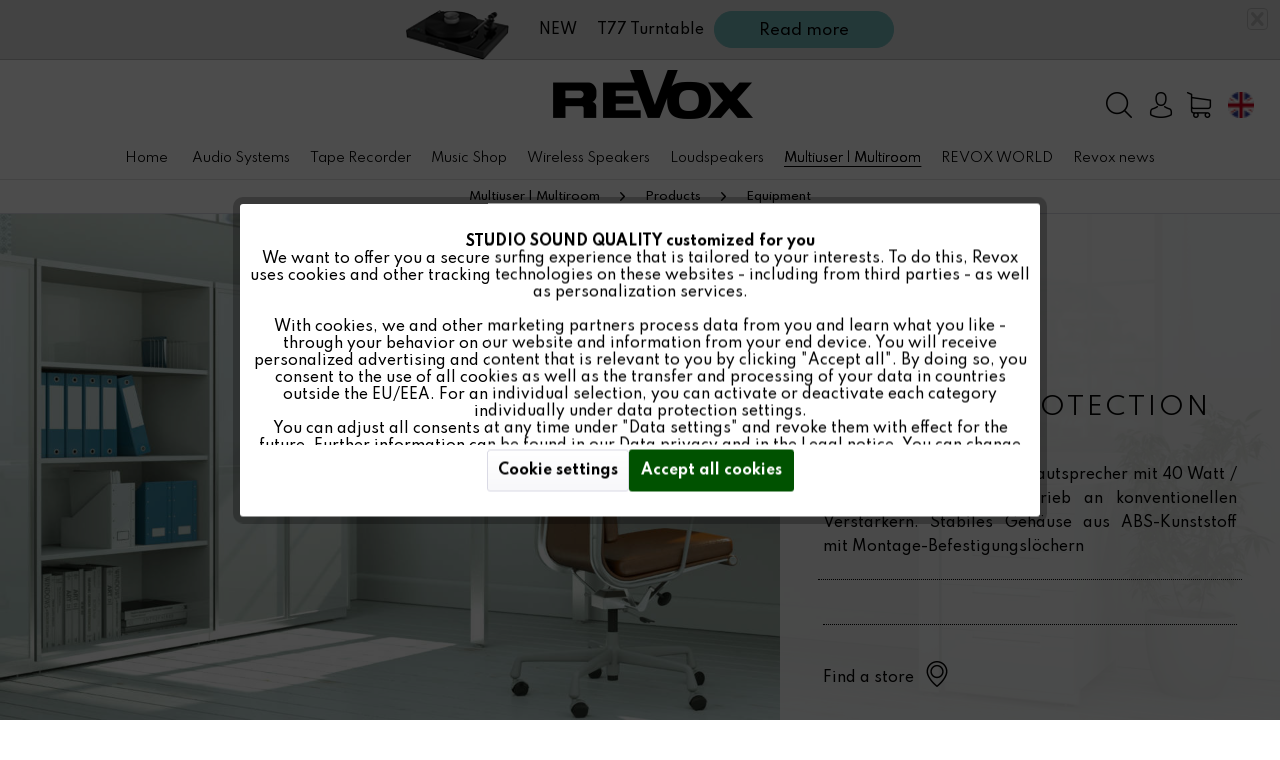

--- FILE ---
content_type: text/html; charset=UTF-8
request_url: https://revox.com/europe/multiuser-multiroom/products/equipment/132/highpass-protection-unit-4-ohm
body_size: 19102
content:
<!DOCTYPE html> <html class="no-js" lang="en" itemscope="itemscope" itemtype="https://schema.org/WebPage"> <head> <meta charset="utf-8"><script>window.dataLayer = window.dataLayer || [];</script><script>window.dataLayer.push({"ecommerce":{"detail":{"actionField":{"list":"Equipment"},"products":[{"name":"Highpass Protection Unit 4 Ohm","id":"108469907","price":"229","brand":"purSonic","category":"Equipment","variant":""}]},"currencyCode":"EUR"},"google_tag_params":{"ecomm_pagetype":"product","ecomm_prodid":"108469907"}});</script><!-- WbmTagManager -->
<script>
(function(w,d,s,l,i){w[l]=w[l]||[];w[l].push({'gtm.start':new Date().getTime(),event:'gtm.js'});var f=d.getElementsByTagName(s)[0],j=d.createElement(s),dl=l!='dataLayer'?'&l='+l:'';j.async=true;j.src='https://www.googletagmanager.com/gtm.js?id='+i+dl+'';f.parentNode.insertBefore(j,f);})(window,document,'script','dataLayer','GTM-TTK5ZPT');
</script>
<!-- End WbmTagManager --> <meta name="author" content="" /> <meta name="robots" content="index,follow" /> <meta name="revisit-after" content="15 days" /> <meta name="keywords" content="damit, Hochpaßfilter, Invisible, Lautsprecher, 40, Watt, Ohm, sicheren, Betrieb, konventionellen, Verstärkern., Stabiles, Gehäuse, ABS-Kunststoff, Montage-Befestigungslöchern. Die, purSonic, Highpass, Protection, Unit, verhindert" /> <meta name="description" content="Hochpaßfilter für Invisible Lautsprecher mit 40 Watt / 4 Ohm zum sicheren Betrieb an konventionellen Verstärkern. Stabiles Gehäuse aus ABS-Kunststoff…" /> <meta property="og:type" content="product" /> <meta property="og:site_name" content="Revox - experience true studio sound quality" /> <meta property="og:url" content="https://revox.com/europe/multiuser-multiroom/products/equipment/132/highpass-protection-unit-4-ohm" /> <meta property="og:title" content="Highpass Protection Unit 4 Ohm" /> <meta property="og:description" content="Hochpaßfilter für Invisible Lautsprecher mit 40 Watt / 4 Ohm zum sicheren Betrieb an konventionellen Verstärkern. Stabiles Gehäuse aus ABS-Kunststoff…" /> <meta property="og:image" content="https://revox.com/media/image/20/02/2f/Protection-unit-4-ohm_2.jpg" /> <meta property="product:brand" content="purSonic" /> <meta property="product:price" content="229,00" /> <meta property="product:product_link" content="https://revox.com/europe/multiuser-multiroom/products/equipment/132/highpass-protection-unit-4-ohm" /> <meta name="twitter:card" content="product" /> <meta name="twitter:site" content="Revox - experience true studio sound quality" /> <meta name="twitter:title" content="Highpass Protection Unit 4 Ohm" /> <meta name="twitter:description" content="Hochpaßfilter für Invisible Lautsprecher mit 40 Watt / 4 Ohm zum sicheren Betrieb an konventionellen Verstärkern. Stabiles Gehäuse aus ABS-Kunststoff…" /> <meta name="twitter:image" content="https://revox.com/media/image/20/02/2f/Protection-unit-4-ohm_2.jpg" /> <meta itemprop="copyrightHolder" content="Revox - experience true studio sound quality" /> <meta itemprop="copyrightYear" content="2014" /> <meta itemprop="isFamilyFriendly" content="True" /> <meta itemprop="image" content="https://revox.com/media/image/4e/08/2b/Revox_Logo_schwarz_big.png" /> <meta name="viewport" content="width=device-width, initial-scale=1.0"> <meta name="mobile-web-app-capable" content="yes"> <meta name="apple-mobile-web-app-title" content="Revox - experience true studio sound quality"> <meta name="apple-mobile-web-app-capable" content="yes"> <meta name="apple-mobile-web-app-status-bar-style" content="default"> <link rel="alternate" hreflang="de-DE" href="https://revox.com/de/multiuser-multiroom/produktwelt/zubehoer/132/highpass-protection-unit-4-ohm" /> <link rel="alternate" hreflang="en-GB" href="https://revox.com/en/multiuser-multiroom/products/equipment/132/highpass-protection-unit-4-ohm" /> <link rel="alternate" hreflang="en-GB" href="https://revox.com/world/multiuser-multiroom/products/equipment/132/highpass-protection-unit-4-ohm" /> <link rel="alternate" hreflang="en-GB" href="https://revox.com/europe/multiuser-multiroom/products/equipment/132/highpass-protection-unit-4-ohm" /> <link rel="apple-touch-icon-precomposed" href="https://revox.com/media/image/5f/16/84/revoxfavicon.png"> <link rel="shortcut icon" href="https://revox.com/media/image/5f/16/84/revoxfavicon.png"> <meta name="msapplication-navbutton-color" content="#000000" /> <meta name="application-name" content="Revox - experience true studio sound quality" /> <meta name="msapplication-starturl" content="https://revox.com/europe/" /> <meta name="msapplication-window" content="width=1024;height=768" /> <meta name="msapplication-TileImage" content="https://revox.com/media/image/5f/16/84/revoxfavicon.png"> <meta name="msapplication-TileColor" content="#000000"> <meta name="theme-color" content="#000000" /> <link rel="canonical" href="https://revox.com/europe/multiuser-multiroom/products/equipment/132/highpass-protection-unit-4-ohm" /> <title itemprop="name">Highpass Protection Unit 4 Ohm | Revox - experience true studio sound quality</title> <link href="/web/cache/1768292761_33284c6ca1503052558b918dcfbf8fa3.css" media="all" rel="stylesheet" type="text/css" /> <link href="https://fonts.googleapis.com/css?family=Spartan:100,200,300,400,500,600,700,800,900&display=swap" rel="stylesheet"> </head> <body class="is--ctl-detail is--act-index is--listing-mlvp" ><!-- WbmTagManager (noscript) -->
<noscript><iframe src="https://www.googletagmanager.com/ns.html?id=GTM-TTK5ZPT"
            height="0" width="0" style="display:none;visibility:hidden"></iframe></noscript>
<!-- End WbmTagManager (noscript) --> <script>var mlvpProductData = [];var mlvpConfig = {controllerUrl: 'https://revox.com/europe/MaxiaLvp/ajaxProductBox',inStockInfo: true};</script> <div class="page-wrap"> <noscript class="noscript-main"> <div class="alert is--warning"> <div class="alert--icon"> <i class="icon--element icon--warning"></i> </div> <div class="alert--content"> To be able to use Revox&#x20;-&#x20;experience&#x20;true&#x20;studio&#x20;sound&#x20;quality in full range, we recommend activating Javascript in your browser. </div> </div> </noscript> <div class="merx--promotiontest"> <div class="merx--promotioninhalt"> <div class="merx--promotionpicture"> <img class="merx--promotionpicture" src="https://revox.com/media/image/53/a6/9c/Revox_STUDIOMASTER_A200-black_topbarbanner_low_small_320x320.png"> </div> <div class="merx--promotioninhalt-textbutton"> <p>NEW ! - STUDIOMASTER A200</p> <a href="https://revox.com/lautsprecher/wireless-lautsprecher/256/studiomaster-a200-room-speaker"> <button class="linkbutton" id="s100aktionfromtopbar" name="NEW ! - STUDIOMASTER A200"> <span class="buy-btn--cart-add">Read more</span></button> </a> </div> <div class="merx--promotionclose"><i class="icon--cross"></i></div> </div> </div> <div class="merx--promotiontest1" style="display: none;"> <div class="merx--promotioninhalt"> <div class="merx--promotionpicture"> <img class="merx--promotionpicture" src="https://revox.com/media/image/f5/17/81/Revox_T77-Turntable_Plattenspieler_promotion_140x140.png"> </div> <div class="merx--promotioninhalt-textbutton"> <p>NEW&nbsp;&nbsp;&nbsp;&nbsp;&nbsp;T77 Turntable</p> <a href="https://revox.com/audio-systems/turntable/525/t77-turntable"> <button class="linkbutton" id="s100aktionfromtopbar" name="NEW&nbsp;&nbsp;&nbsp;&nbsp;&nbsp;T77 Turntable"> <span class="buy-btn--cart-add">Read more</span></button> </a> </div> <div class="merx--promotionclose"><i class="icon--cross"></i></div> </div> </div> <header class="header-main"> <div class="container header--navigation"> <div class="logo-main block-group" role="banner"> <div class="logo--shop block"> <a class="logo--link" href="https://revox.com/europe/" title="Revox - experience true studio sound quality - Switch to homepage"> <picture> <source srcset="https://revox.com/media/image/4e/08/2b/Revox_Logo_schwarz_big.png" media="(min-width: 78.75em)"> <source srcset="https://revox.com/media/image/4e/08/2b/Revox_Logo_schwarz_big.png" media="(min-width: 64em)"> <source srcset="https://revox.com/media/image/4e/08/2b/Revox_Logo_schwarz_big.png" media="(min-width: 48em)"> <img srcset="https://revox.com/media/image/4e/08/2b/Revox_Logo_schwarz_big.png" alt="Revox - experience true studio sound quality - Switch to homepage" /> </picture> </a> </div> </div> <nav class="shop--navigation block-group"> <ul class="navigation--list block-group" role="menubar"> <li class="navigation--entry entry--menu-left" role="menuitem"> <a class="entry--link entry--trigger btn is--icon-left" href="#offcanvas--left" data-offcanvas="true" data-offCanvasSelector=".sidebar-main"> <img src="https://revox.com/themes/Frontend/Revox/frontend/_public/src/img/icons/burger.png" alt="Revox Menü"> <p>Menu</p> </a> </li> <li class="navigation--entry entry--search with-slt " role="menuitem" data-search="true" aria-haspopup="true" data-minLength="3"> <a class="btn entry--link entry--trigger" href="#show-hide--search" title="Show / close search"> <img src="https://revox.com/themes/Frontend/Revox/frontend/_public/src/img/icons/suche.png" alt="Revox Suche"> <span class="search--display">Search</span> </a> <form action="/europe/search" method="get" class="main-search--form"> <input type="search" name="sSearch" aria-label="Search..." class="main-search--field" autocomplete="off" autocapitalize="off" placeholder="Search..." maxlength="30" /> <button type="submit" class="main-search--button" aria-label="Search"> <img src="https://revox.com/themes/Frontend/Revox/frontend/_public/src/img/icons/suche.png"> <span class="main-search--text">Search</span> </button> <div class="form--ajax-loader">&nbsp;</div> </form> <div class="main-search--results"></div> </li> <li class="navigation--entry entry--account with-slt " role="menuitem" data-offcanvas="true" data-offCanvasSelector=".account--dropdown-navigation"> <a href="https://revox.com/europe/account" title="My account" class="btn is--icon-left entry--link account--link"> <img src="https://revox.com/themes/Frontend/Revox/frontend/_public/src/img/icons/benutzer.png" alt="Revox Benutzer"> </a> <div class="account--dropdown-navigation"> <div class="navigation--smartphone"> <div class="entry--close-off-canvas"> <a href="#close-account-menu" class="account--close-off-canvas" title="Close menu"> Close <i class="icon--cross"></i> </a> </div> </div> <div class="account--menu is--rounded is--personalized"> <span class="navigation--headline"> My account </span> <div class="account--menu-container"> <ul class="sidebar--navigation navigation--list is--level0 show--active-items"> <li class="navigation--entry"> <span class="navigation--signin"> <a href="https://revox.com/europe/account#hide-registration" class="blocked--link btn is--primary navigation--signin-btn bg--green " data-collapseTarget="#registration" data-action="close"> Sign in </a> <span class="navigation--register"> or </span> <a href="https://revox.com/europe/account#show-registration" class="blocked--link btn is--primary navigation--signin-btn bg--green " data-collapseTarget="#registration" data-action="open"> register </a> </span> </li> <li class="navigation--entry"> <a href="https://revox.com/europe/account" title="Overview" class="navigation--link"> <div class="account--icon-holder" style="display: none;"> <div class="account--icon"> <img src="https://revox.com/themes/Frontend/Revox/frontend/_public/src/img/icons/bearbeiten.png" alt="Overview"> </div> <div> Overview </div> </div> </a> </li> <p class="navigation--headline-business" > Revox Business </p> <li class="navigation--entry"> <div class="account--icon-holder" > <div class="account--icon"> <i class="icon--link"></i> </div> <div> <a href="https://www.revox-directqpartner.com/" target="_blank" title="" class="navigation--link" rel="nofollow"> Direct-Q-Partner Portal </a> </div> </div> </li> <li class="navigation--entry"> <div class="account--icon-holder" > <div class="account--icon"> <i class="icon--link"></i> </div> <div> <a href="https://support-revox.de/" target="_blank" title="" class="navigation--link" rel="nofollow"> Revox Support </a> </div> </div> </li> <li class="navigation--entry"> <div class="account--icon-holder" > <div class="account--icon"> <i class="icon--link"></i> </div> <div> <a href="https://www.revox-academy.com/" target="_blank" title="" class="navigation--link" rel="nofollow"> Revox ACADEMY </a> </div> </div> </li> </ul> </div> </div> </div> </li> <li class="navigation--entry entry--cart with-slt " role="menuitem"> <a class="btn is--icon-left cart--link" href="https://revox.com/europe/checkout/cart" title="Shopping cart"> <span class="cart--display"> Shopping cart </span> <span class="badge bg--green is--primary is--minimal cart--quantity is--hidden">0</span> <img src="https://revox.com/themes/Frontend/Revox/frontend/_public/src/img/icons/supermarkt.png" alt="Revox Warenkorb"> </a> <div class="ajax-loader">&nbsp;</div> </li> <li class="navigation--entry entry--language 9" role="menuitem"> <div class="language--dropdown"> <div data-modalbox="true" data-mode="local" data-targetselector="a" data-width="400" data-height="600" data-title="" data-content=" <div class='footer_language'> <div> <div class='region-icon'> <a href='/de/'> <img src='/themes/Frontend/Revox/frontend/_public/src/img/icons/germany.png' style='height:18px; margin-right: 5px;' alt='German'> <img src='/themes/Frontend/Revox/frontend/_public/src/img/icons/austria.png' style='height:18px;' alt='German'> <span style='color: black; font-size: 17px; margin-left: 15px;' id='languagebutton'>German</span> </a> </div> <div class='language-set'> <span><a href=' /de/ '>German</a></span> <span><a href=' /en/ '>English</a></span> </div> </div> <div> <div class='region-icon'> <a href='/ch/'> <img src='/themes/Frontend/Revox/frontend/_public/src/img/icons/switzerland.png' style='height:18px;' alt='Swiss'> <span style='color: black; font-size: 17px; margin-left: 39px;' id='languagebutton'>Swiss</span> </a> </div> <div class='language-set'> <span><a href=' /ch/ '>German</a></span> <span><a href=' /en/ch/ '>English</a></span> </div> </div> <div> <div class='region-icon'> <a href='/europe/'> <img src='/themes/Frontend/Revox/frontend/_public/src/img/icons/europa.png' style='height:18px;' alt='Europe'> <span style='color: black; font-size: 17px; margin-left: 39px;' id='languagebutton'>Europe</span> </a> </div> </div> <div> <div class='region-icon'> <a href='/us/'> <img src='/themes/Frontend/Revox/frontend/_public/src/img/icons/usa.png' style='height:18px;' alt='USA'> <span style='color: black; font-size: 17px; margin-left: 39px;' id='languagebutton'>USA</span> </a> </div> </div> <div> <div class='region-icon'> <a href='/world/'> <img src='/themes/Frontend/Revox/frontend/_public/src/img/icons/world.png' style='height:18px;' alt='World'> <span style='color: black; font-size: 17px; margin-left: 39px;' id='languagebutton'>World</span> </a> </div> </div> </div>"> <button class="entry--link entry--trigger btn is--icon-left language--link"> <img src="/themes/Frontend/Revox/frontend/_public/src/img/icons/gb.png" alt="English"> </button> </div> </div> <div class="ajax-loader">&nbsp;</div> </li> </ul> </nav> <div class="container--ajax-cart" data-collapse-cart="true" data-displayMode="offcanvas"></div> </div> <div class="header-main-shopnavigation"> </div> </header> <nav class="navigation-main" > <div class="container" data-menu-scroller="false" data-listSelector=".navigation--list.container" data-viewPortSelector=".navigation--list-wrapper"> <div class="navigation--list-wrapper"> <ul class="navigation--list container" role="menubar" itemscope="itemscope" itemtype="https://schema.org/SiteNavigationElement"> <li class="navigation--entry is--home" role="menuitem"> <a class="navigation--link is--first" href="https://revox.com/europe/" itemprop="url"> <span itemprop="name">Home</span> </a> </li> <li class="navigation--entry is--home" role="menuitem" style="display:none;"> <div class="navigation--link" data-modalbox="true" data-width="600" data-height="400" data-title="Revox-Company-Video" data-content=" <iframe style='width:580px; height:340px; margin-left: 10px;' src='https://www.youtube-nocookie.com/embed/YOaAhu9yCAk?playlist=YOaAhu9yCAk&loop=1&rel=0&showinfo=0' frameborder='0' allow='accelerometer; autoplay; encrypted-media; gyroscope; picture-in-picture' allowfullscreen=''></iframe> "> <span>Revox Video</span> </div> </li> <li class="navigation--entry" role="menuitem"><a class="navigation--link" href="https://revox.com/europe/audio-systems/" title="Audio Systems" aria-label="Audio Systems" itemprop="url"><span itemprop="name">Audio Systems</span></a></li><li class="navigation--entry" role="menuitem"><a class="navigation--link" href="https://revox.com/europe/tape-recorder/" title="Tape Recorder" aria-label="Tape Recorder" itemprop="url"><span itemprop="name">Tape Recorder</span></a></li><li class="navigation--entry" role="menuitem"><a class="navigation--link" href="https://horchhouse.com/?utm_source=revox&utm_medium=redirect&utm_campaign=legacy_urls" title="Music Shop" aria-label="Music Shop" itemprop="url" target="_blank" rel="nofollow noopener"><span itemprop="name">Music Shop</span></a></li><li class="navigation--entry" role="menuitem"><a class="navigation--link" href="https://revox.com/europe/wireless-speakers/" title="Wireless Speakers" aria-label="Wireless Speakers" itemprop="url"><span itemprop="name">Wireless Speakers</span></a></li><li class="navigation--entry" role="menuitem"><a class="navigation--link" href="https://revox.com/europe/loudspeakers/" title="Loudspeakers" aria-label="Loudspeakers" itemprop="url"><span itemprop="name">Loudspeakers</span></a></li><li class="navigation--entry is--active" role="menuitem"><a class="navigation--link is--active" href="https://revox.com/europe/multiuser-multiroom/" title="Multiuser | Multiroom" aria-label="Multiuser | Multiroom" itemprop="url"><span itemprop="name">Multiuser | Multiroom</span></a></li><li class="navigation--entry" role="menuitem"><a class="navigation--link" href="https://revox.com/europe/revox-world/" title="REVOX WORLD" aria-label="REVOX WORLD" itemprop="url"><span itemprop="name">REVOX WORLD</span></a></li><li class="navigation--entry" role="menuitem"><a class="navigation--link" href="https://revox.com/europe/revox-news/" title="Revox news" aria-label="Revox news" itemprop="url"><span itemprop="name">Revox news</span></a></li> </ul> </div> </div> </nav> <div class="emotion--overlay"> <i class="emotion--loading-indicator"></i> </div> <section class="content-main container block-group"> <nav class="content--breadcrumb block"> <ul class="breadcrumb--list" role="menu" itemscope itemtype="https://schema.org/BreadcrumbList"> <li role="menuitem" class="breadcrumb--entry" itemprop="itemListElement" itemscope itemtype="https://schema.org/ListItem"> <a class="breadcrumb--link" href="https://revox.com/europe/multiuser-multiroom/" title="Multiuser | Multiroom" itemprop="item"> <link itemprop="url" href="https://revox.com/europe/multiuser-multiroom/" /> <span class="breadcrumb--title" itemprop="name">Multiuser | Multiroom</span> </a> <meta itemprop="position" content="0" /> </li> <li role="none" class="breadcrumb--separator"> <i class="icon--arrow-right"></i> </li> <li role="menuitem" class="breadcrumb--entry" itemprop="itemListElement" itemscope itemtype="https://schema.org/ListItem"> <a class="breadcrumb--link" href="https://revox.com/europe/multiuser-multiroom/products/" title="Products" itemprop="item"> <link itemprop="url" href="https://revox.com/europe/multiuser-multiroom/products/" /> <span class="breadcrumb--title" itemprop="name">Products</span> </a> <meta itemprop="position" content="1" /> </li> <li role="none" class="breadcrumb--separator"> <i class="icon--arrow-right"></i> </li> <li role="menuitem" class="breadcrumb--entry is--active" itemprop="itemListElement" itemscope itemtype="https://schema.org/ListItem"> <a class="breadcrumb--link" href="https://revox.com/europe/multiuser-multiroom/products/equipment/" title="Equipment" itemprop="item"> <link itemprop="url" href="https://revox.com/europe/multiuser-multiroom/products/equipment/" /> <span class="breadcrumb--title" itemprop="name">Equipment</span> </a> <meta itemprop="position" content="2" /> </li> </ul> </nav> <div class="content-main--inner"> <div id='cookie-consent' class='off-canvas is--left block-transition' data-cookie-consent-manager='true' data-cookieTimeout='60'> <div class='cookie-consent--header cookie-consent--close'> Cookie preferences <i class="icon--arrow-right"></i> </div> <div class='cookie-consent--description'> This website uses cookies, which are necessary for the technical operation of the website and are always set. Other cookies, which increase the comfort when using this website, are used for direct advertising or to facilitate interaction with other websites and social networks, are only set with your consent. </div> </div> <aside class="sidebar-main off-canvas"> <div class="navigation--smartphone"> <ul class="navigation--list "> <li class="navigation--entry entry--close-off-canvas"> <a href="#close-categories-menu" title="Close" class="navigation--link"> Close menu <i class="icon--cross"></i> </a> </li> </ul> </div> <div class="sidebar--categories-wrapper" data-subcategory-nav="true" data-mainCategoryId="26" data-categoryId="200" data-fetchUrl="/europe/widgets/listing/getCategory/categoryId/200"> <div class="sidebar--categories-navigation"> <ul class="sidebar--navigation categories--navigation navigation--list is--drop-down is--level0 is--rounded" role="menu"> <li class="16 navigation--entry has--sub-categories has--sub-children" role="menuitem"> <a class="navigation--link has--sub-categories link--go-forward" href="https://revox.com/europe/audio-systems/" data-categoryId="28" data-fetchUrl="/europe/widgets/listing/getCategory/categoryId/28" title="Audio Systems" > Audio Systems <span class="is--icon-right"> <i class="icon--arrow-right"></i> </span> </a> </li> <li class="2 navigation--entry has--sub-categories" role="menuitem"> <a class="navigation--link has--sub-categories link--go-forward" href="https://revox.com/europe/tape-recorder/" data-categoryId="254" data-fetchUrl="/europe/widgets/listing/getCategory/categoryId/254" title="Tape Recorder" > Tape Recorder <span class="is--icon-right"> <i class="icon--arrow-right"></i> </span> </a> </li> <li class="0 navigation--entry" role="menuitem"> <a class="navigation--link" href="https://horchhouse.com/?utm_source=revox&utm_medium=redirect&utm_campaign=legacy_urls" data-categoryId="237" data-fetchUrl="/europe/widgets/listing/getCategory/categoryId/237" title="Music Shop" target="_blank" rel="nofollow noopener"> Music Shop </a> </li> <li class="6 navigation--entry has--sub-categories" role="menuitem"> <a class="navigation--link has--sub-categories link--go-forward" href="https://revox.com/europe/wireless-speakers/" data-categoryId="62" data-fetchUrl="/europe/widgets/listing/getCategory/categoryId/62" title="Wireless Speakers" > Wireless Speakers <span class="is--icon-right"> <i class="icon--arrow-right"></i> </span> </a> </li> <li class="38 navigation--entry has--sub-categories has--sub-children" role="menuitem"> <a class="navigation--link has--sub-categories link--go-forward" href="https://revox.com/europe/loudspeakers/" data-categoryId="27" data-fetchUrl="/europe/widgets/listing/getCategory/categoryId/27" title="Loudspeakers" > Loudspeakers <span class="is--icon-right"> <i class="icon--arrow-right"></i> </span> </a> </li> <li class="8 navigation--entry has--sub-categories" role="menuitem"> <a class="navigation--link has--sub-categories link--go-forward" href="https://revox.com/europe/control/" data-categoryId="208" data-fetchUrl="/europe/widgets/listing/getCategory/categoryId/208" title="Control" > Control <span class="is--icon-right"> <i class="icon--arrow-right"></i> </span> </a> </li> <li class="49 navigation--entry is--active has--sub-categories has--sub-children" role="menuitem"> <a class="navigation--link is--active has--sub-categories link--go-forward" href="https://revox.com/europe/multiuser-multiroom/" data-categoryId="30" data-fetchUrl="/europe/widgets/listing/getCategory/categoryId/30" title="Multiuser | Multiroom" > Multiuser | Multiroom <span class="is--icon-right"> <i class="icon--arrow-right"></i> </span> </a> <ul class="menu--list menu--level-1 columns--2 revox--sidebar--artiklelist"> </ul> <ul class="sidebar--navigation categories--navigation navigation--list is--level1 is--rounded" role="menu"> <li class="0 navigation--entry has--sub-children" role="menuitem"> <a class="navigation--link link--go-forward" href="https://revox.com/europe/multiuser-multiroom/experience/" data-categoryId="120" data-fetchUrl="/europe/widgets/listing/getCategory/categoryId/120" title="Experience" > Experience </a> </li> <li class="0 navigation--entry has--sub-children" role="menuitem"> <a class="navigation--link link--go-forward" href="https://revox.com/europe/multiuser-multiroom/areas-of-application/" data-categoryId="127" data-fetchUrl="/europe/widgets/listing/getCategory/categoryId/127" title="Areas of application" > Areas of application </a> </li> <li class="0 navigation--entry has--sub-children" role="menuitem"> <a class="navigation--link link--go-forward" href="https://revox.com/europe/multiuser-multiroom/design-plan/" data-categoryId="131" data-fetchUrl="/europe/widgets/listing/getCategory/categoryId/131" title="Design &amp; Plan" > Design & Plan </a> </li> <li class="0 navigation--entry has--sub-children" role="menuitem"> <a class="navigation--link link--go-forward" href="https://revox.com/europe/multiuser-multiroom/partners/" data-categoryId="136" data-fetchUrl="/europe/widgets/listing/getCategory/categoryId/136" title="Partners" > Partners </a> </li> <li class="49 navigation--entry is--active has--sub-categories has--sub-children" role="menuitem"> <a class="navigation--link is--active has--sub-categories link--go-forward" href="https://revox.com/europe/multiuser-multiroom/products/" data-categoryId="148" data-fetchUrl="/europe/widgets/listing/getCategory/categoryId/148" title="Products" > Products <span class="is--icon-right"> <i class="icon--arrow-right"></i> </span> </a> <ul class="menu--list menu--level-1 columns--2 revox--sidebar--artiklelist"> </ul> <ul class="sidebar--navigation categories--navigation navigation--list is--level2 navigation--level-high is--rounded" role="menu"> <li class="2 navigation--entry has--sub-categories" role="menuitem"> <a class="navigation--link has--sub-categories link--go-forward" href="https://revox.com/europe/multiuser-multiroom/products/audio-systems/" data-categoryId="223" data-fetchUrl="/europe/widgets/listing/getCategory/categoryId/223" title="Audio Systems" > Audio Systems <span class="is--icon-right"> <i class="icon--arrow-right"></i> </span> </a> </li> <li class="3 navigation--entry has--sub-categories" role="menuitem"> <a class="navigation--link has--sub-categories link--go-forward" href="https://revox.com/europe/multiuser-multiroom/products/amplifier/" data-categoryId="65" data-fetchUrl="/europe/widgets/listing/getCategory/categoryId/65" title="Amplifier" > Amplifier <span class="is--icon-right"> <i class="icon--arrow-right"></i> </span> </a> </li> <li class="1 navigation--entry" role="menuitem"> <a class="navigation--link" href="https://revox.com/europe/multiuser-multiroom/products/server/" data-categoryId="64" data-fetchUrl="/europe/widgets/listing/getCategory/categoryId/64" title="Server" > Server </a> </li> <li class="8 navigation--entry has--sub-categories" role="menuitem"> <a class="navigation--link has--sub-categories link--go-forward" href="https://revox.com/europe/multiuser-multiroom/products/control/" data-categoryId="40" data-fetchUrl="/europe/widgets/listing/getCategory/categoryId/40" title="Control" > Control <span class="is--icon-right"> <i class="icon--arrow-right"></i> </span> </a> </li> <li class="15 navigation--entry has--sub-categories has--sub-children" role="menuitem"> <a class="navigation--link has--sub-categories link--go-forward" href="https://revox.com/europe/multiuser-multiroom/products/invisible-speaker/" data-categoryId="211" data-fetchUrl="/europe/widgets/listing/getCategory/categoryId/211" title="Invisible Speaker" > Invisible Speaker <span class="is--icon-right"> <i class="icon--arrow-right"></i> </span> </a> </li> <li class="2 navigation--entry has--sub-categories" role="menuitem"> <a class="navigation--link has--sub-categories link--go-forward" href="https://revox.com/europe/multiuser-multiroom/products/loudspeakers/" data-categoryId="68" data-fetchUrl="/europe/widgets/listing/getCategory/categoryId/68" title="Loudspeakers" > Loudspeakers <span class="is--icon-right"> <i class="icon--arrow-right"></i> </span> </a> </li> <li class="15 navigation--entry is--active has--sub-categories" role="menuitem"> <a class="navigation--link is--active has--sub-categories link--go-forward" href="https://revox.com/europe/multiuser-multiroom/products/equipment/" data-categoryId="200" data-fetchUrl="/europe/widgets/listing/getCategory/categoryId/200" title="Equipment" > Equipment <span class="is--icon-right"> <i class="icon--arrow-right"></i> </span> </a> <ul class="menu--list menu--level-1 columns--2 revox--sidebar--artiklelist"> <li class="menu--list-item"> <a href="https://revox.com/europe/multiuser-multiroom/products/equipment/255/inv-hex-cover" class="menu--list-item-link" aria-label="INV HEX Cover">INV HEX Cover</a> <span class="is--icon-right"> <i class="icon--arrow-right"></i> </span> </li> <li class="menu--list-item"> <a href="https://revox.com/europe/multiuser-multiroom/products/equipment/250/multiuser-i/o-hdmi-module" class="menu--list-item-link" aria-label="Multiuser I/O-HDMI Module">Multiuser I/O-HDMI Module</a> <span class="is--icon-right"> <i class="icon--arrow-right"></i> </span> </li> <li class="menu--list-item"> <a href="https://revox.com/europe/multiuser-multiroom/products/control/188/multiuser-3.0-knx-gateway" class="menu--list-item-link" aria-label="Multiuser 3.0 KNX Gateway">Multiuser 3.0 KNX Gateway</a> <span class="is--icon-right"> <i class="icon--arrow-right"></i> </span> </li> <li class="menu--list-item"> <a href="https://revox.com/europe/multiuser-multiroom/products/equipment/176/euroboxx" class="menu--list-item-link" aria-label="Euroboxx">Euroboxx</a> <span class="is--icon-right"> <i class="icon--arrow-right"></i> </span> </li> <li class="menu--list-item"> <a href="https://revox.com/europe/multiuser-multiroom/products/equipment/177/wallboxx" class="menu--list-item-link" aria-label="Wallboxx">Wallboxx</a> <span class="is--icon-right"> <i class="icon--arrow-right"></i> </span> </li> <li class="menu--list-item"> <a href="https://revox.com/europe/multiuser-multiroom/products/equipment/174/trimless-mounting-kit-i52" class="menu--list-item-link" aria-label="Trimless Mounting Kit - I52">Trimless Mounting Kit - I52</a> <span class="is--icon-right"> <i class="icon--arrow-right"></i> </span> </li> <li class="menu--list-item"> <a href="https://revox.com/europe/multiuser-multiroom/products/equipment/178/secoboxx" class="menu--list-item-link" aria-label="Secoboxx">Secoboxx</a> <span class="is--icon-right"> <i class="icon--arrow-right"></i> </span> </li> <li class="menu--list-item"> <a href="https://revox.com/europe/multiuser-multiroom/products/equipment/175/trimless-mounting-kit-i82" class="menu--list-item-link" aria-label="Trimless Mounting Kit - I82">Trimless Mounting Kit - I82</a> <span class="is--icon-right"> <i class="icon--arrow-right"></i> </span> </li> <li class="menu--list-item"> <a href="https://revox.com/europe/multiuser-multiroom/products/equipment/117/multiuser-wall-bracket" class="menu--list-item-link" aria-label="Multiuser Wall Bracket">Multiuser Wall Bracket</a> <span class="is--icon-right"> <i class="icon--arrow-right"></i> </span> </li> <li class="menu--list-item"> <a href="https://revox.com/europe/multiuser-multiroom/products/equipment/116/multiuser-19-rack-shelf" class="menu--list-item-link" aria-label="Multiuser 19" Rack Shelf">Multiuser 19" Rack Shelf</a> <span class="is--icon-right"> <i class="icon--arrow-right"></i> </span> </li> <li class="menu--list-item"> <a href="https://revox.com/europe/multiuser-multiroom/products/equipment/131/highpass-protection-unit-8-ohm" class="menu--list-item-link" aria-label="Highpass Protection Unit 8 Ohm">Highpass Protection Unit 8 Ohm</a> <span class="is--icon-right"> <i class="icon--arrow-right"></i> </span> </li> <li class="menu--list-item"> <a href="https://revox.com/europe/multiuser-multiroom/products/equipment/132/highpass-protection-unit-4-ohm" class="menu--list-item-link" aria-label="Highpass Protection Unit 4 Ohm">Highpass Protection Unit 4 Ohm</a> <span class="is--icon-right"> <i class="icon--arrow-right"></i> </span> </li> <li class="menu--list-item"> <a href="https://revox.com/europe/multiuser-multiroom/products/equipment/111/eingiessgehaeuse-beton" class="menu--list-item-link" aria-label="Eingießgehäuse Beton">Eingießgehäuse Beton</a> <span class="is--icon-right"> <i class="icon--arrow-right"></i> </span> </li> <li class="menu--list-item"> <a href="https://revox.com/europe/multiuser-multiroom/products/equipment/110/invisible-installation-frame-concrete-for-inv-w410-x-h625-x-d52-mm" class="menu--list-item-link" aria-label="Invisible Installation Frame, concrete for INV (W410 x H625 x D52 mm)">Invisible Installation Frame, concrete for INV (W410 x H625 x D52 mm)</a> <span class="is--icon-right"> <i class="icon--arrow-right"></i> </span> </li> <li class="menu--list-item"> <a href="https://revox.com/europe/multiuser-multiroom/products/equipment/112/invisible-installation-angle-drywall-for-inv-slim-w410-x-h625-x-d52-mm" class="menu--list-item-link" aria-label="Invisible Installation Angle, drywall for INV slim (W410 x H625 x D52 mm)">Invisible Installation Angle, drywall for INV slim (W410 x H625 x D52 mm)</a> <span class="is--icon-right"> <i class="icon--arrow-right"></i> </span> </li> </ul> </li> <li class="3 navigation--entry has--sub-categories" role="menuitem"> <a class="navigation--link has--sub-categories link--go-forward" href="https://revox.com/europe/multiuser-multiroom/products/multiuser-licenses/" data-categoryId="251" data-fetchUrl="/europe/widgets/listing/getCategory/categoryId/251" title="Multiuser Licenses" > Multiuser Licenses <span class="is--icon-right"> <i class="icon--arrow-right"></i> </span> </a> </li> </ul> </li> </ul> </li> <li class="9 navigation--entry has--sub-categories has--sub-children" role="menuitem"> <a class="navigation--link has--sub-categories link--go-forward" href="https://revox.com/europe/classic/" data-categoryId="227" data-fetchUrl="/europe/widgets/listing/getCategory/categoryId/227" title="Classic" > Classic <span class="is--icon-right"> <i class="icon--arrow-right"></i> </span> </a> </li> <li class="9 navigation--entry has--sub-categories has--sub-children" role="menuitem"> <a class="navigation--link has--sub-categories link--go-forward" href="https://revox.com/europe/equipment/" data-categoryId="29" data-fetchUrl="/europe/widgets/listing/getCategory/categoryId/29" title="Equipment" > Equipment <span class="is--icon-right"> <i class="icon--arrow-right"></i> </span> </a> </li> <li class="0 navigation--entry" role="menuitem"> <a class="navigation--link" href="https://revox.com/europe/revox-world/" data-categoryId="344" data-fetchUrl="/europe/widgets/listing/getCategory/categoryId/344" title="REVOX WORLD" > REVOX WORLD </a> </li> <li class="0 navigation--entry" role="menuitem"> <a class="navigation--link" href="https://revox.com/europe/revox-news/" data-categoryId="72" data-fetchUrl="/europe/widgets/listing/getCategory/categoryId/72" title="Revox news" > Revox news </a> </li> <li class="0 navigation--entry" role="menuitem"> <a class="navigation--link" href="https://revox.com/europe/revox-family/" data-categoryId="73" data-fetchUrl="/europe/widgets/listing/getCategory/categoryId/73" title="Revox family" > Revox family </a> </li> <li class="0 navigation--entry" role="menuitem"> <a class="navigation--link" href="https://revox.com/europe/revox-media/" data-categoryId="74" data-fetchUrl="/europe/widgets/listing/getCategory/categoryId/74" title="Revox media" > Revox media </a> </li> <li class="0 navigation--entry" role="menuitem"> <a class="navigation--link" href="/classic/" data-categoryId="75" data-fetchUrl="/europe/widgets/listing/getCategory/categoryId/75" title="Revox classics" target="_parent"> Revox classics </a> </li> <li class="0 navigation--entry" role="menuitem"> <a class="navigation--link" href="https://revox.com/Filialfinder/" data-categoryId="225" data-fetchUrl="/europe/widgets/listing/getCategory/categoryId/225" title="Dealer finder" target="_parent"> Dealer finder </a> </li> <li class="13 navigation--entry has--sub-categories has--sub-children" role="menuitem"> <a class="navigation--link has--sub-categories link--go-forward" href="https://revox.com/europe/offers/" data-categoryId="235" data-fetchUrl="/europe/widgets/listing/getCategory/categoryId/235" title="Offers" > Offers <span class="is--icon-right"> <i class="icon--arrow-right"></i> </span> </a> </li> <li class="5 navigation--entry has--sub-categories" role="menuitem"> <a class="navigation--link has--sub-categories link--go-forward" href="https://revox.com/europe/merchandising/" data-categoryId="233" data-fetchUrl="/europe/widgets/listing/getCategory/categoryId/233" title="Merchandising" > Merchandising <span class="is--icon-right"> <i class="icon--arrow-right"></i> </span> </a> </li> </ul> </div> </div> </aside> <div class="content--wrapper"> <div class="content product--details" itemscope itemtype="https://schema.org/Product" data-ajax-wishlist="true" data-compare-ajax="true"> <div class="detail-revox-headerholder-desktop"> <img class="detail-first-background" src="https://revox.com/media/image/4b/62/59/Revox-purSonic-Einsatzbereiche_privat-home_office-unsichtbare_Lautsprecher-invisible_speakers.jpg"> <div class="detail-revox-sellersidebar bg-trans-low arrow"> <div class="detail-revox-sellersidebar-inner"> <div class="detail-revox-sellersidebar-headline"> <header class="product--header"> <div class="product--info"> <h1 class="product--title" itemprop="name"> Highpass Protection Unit 4 Ohm </h1> <meta itemprop="image" content="https://revox.com/media/image/ea/fd/0d/Verkabelung-4-ohm-Protection-Highpass.jpg"/> <meta itemprop="gtin13" content="4250940505301"/> </div> </header> <p>Hochpaßfilter für Invisible Lautsprecher mit 40 Watt / 4 Ohm zum sicheren Betrieb an konventionellen Verstärkern. Stabiles Gehäuse aus ABS-Kunststoff mit Montage-Befestigungslöchern</p> </div> <div class="detail-revox-sellersidebar-content"> <div class="product--detail-upper block-group"> <div class="product--buybox block"> <div itemprop="brand" itemtype="https://schema.org/Brand" itemscope> <meta itemprop="name" content="purSonic" /> </div> <meta itemprop="weight" content="1 kg"/> <meta itemprop="height" content="50 cm"/> <meta itemprop="width" content="185 cm"/> <meta itemprop="depth" content="80 cm"/> <div style="display: none;"> </div> <div itemprop="offers" itemscope itemtype="https://schema.org/Offer" class="buybox--inner"> <meta itemprop="priceCurrency" content="EUR"/> <span itemprop="priceSpecification" itemscope itemtype="https://schema.org/PriceSpecification"> <meta itemprop="valueAddedTaxIncluded" content="true"/> </span> <meta itemprop="url" content="https://revox.com/europe/multiuser-multiroom/products/equipment/132/highpass-protection-unit-4-ohm"/> <div class="product--price price--default"> </div> <div class="product--configurator"> </div> <form name="sAddToBasket" method="post" action="https://revox.com/europe/checkout/addArticle" class="buybox--form" data-add-article="true" data-eventName="submit" data-showModal="false" data-addArticleUrl="https://revox.com/europe/checkout/ajaxAddArticleCart"> <input type="hidden" name="sActionIdentifier" value=""/> <input type="hidden" name="sAddAccessories" id="sAddAccessories" value=""/> <input type="hidden" name="sAdd" value="108469907"/> </form> <nav class="product--actions"> </nav> </div> <div class="ShortDescriptionForMobile"> <p>Hochpaßfilter für Invisible Lautsprecher mit 40 Watt / 4 Ohm zum sicheren Betrieb an konventionellen Verstärkern. Stabiles Gehäuse aus ABS-Kunststoff mit Montage-Befestigungslöchern </p> </div> <ul> <li class="base-info--entry entry-attribute"> <a href="/europe/filialfinder" title="Revox Händlerübersicht" > <div class="buybox-sellerfinder"> <span><ul>Find a store</ul></span> <img class="lazyload" data-src="https://revox.com/themes/Frontend/Revox/frontend/_public/src/img/icons/stift.png" alt="Find a store"> </div> </a> </li> </ul> </div> </div> </div> </div> </div> </div> <div class="detail-revox-headerholder-mobile"> <div class="detail-revox-headerholder-mobile-image"> <img class="artikelimage lazyload" data-src="https://revox.com/media/image/58/73/4d/Revox-purSonic-m-Einsatzbereiche_privat-home_office-unsichtbare_Lautsprecher-invisible_speakers.jpg" alt="Highpass Protection Unit 4 Ohm" width="360" height="205"> </div> <div class="detail-revox-sellersidebar bg-trans-low"> <div class="detail-revox-sellersidebar-inner"> <div class="detail-revox-sellersidebar-headline"> <header class="product--header"> <div class="product--info"> <h1 class="product--title" itemprop="name"> Highpass Protection Unit 4 Ohm </h1> <meta itemprop="image" content="https://revox.com/media/image/ea/fd/0d/Verkabelung-4-ohm-Protection-Highpass.jpg"/> <meta itemprop="gtin13" content="4250940505301"/> </div> </header> </div> <div class="detail-revox-sellersidebar-content"> <div class="product--detail-upper block-group"> <div class="product--buybox block"> <div itemprop="brand" itemtype="https://schema.org/Brand" itemscope> <meta itemprop="name" content="purSonic" /> </div> <meta itemprop="weight" content="1 kg"/> <meta itemprop="height" content="50 cm"/> <meta itemprop="width" content="185 cm"/> <meta itemprop="depth" content="80 cm"/> <div style="display: none;"> </div> <div itemprop="offers" itemscope itemtype="https://schema.org/Offer" class="buybox--inner"> <meta itemprop="priceCurrency" content="EUR"/> <span itemprop="priceSpecification" itemscope itemtype="https://schema.org/PriceSpecification"> <meta itemprop="valueAddedTaxIncluded" content="true"/> </span> <meta itemprop="url" content="https://revox.com/europe/multiuser-multiroom/products/equipment/132/highpass-protection-unit-4-ohm"/> <div class="product--price price--default"> </div> <div class="product--configurator"> </div> <form name="sAddToBasket" method="post" action="https://revox.com/europe/checkout/addArticle" class="buybox--form" data-add-article="true" data-eventName="submit" data-showModal="false" data-addArticleUrl="https://revox.com/europe/checkout/ajaxAddArticleCart"> <input type="hidden" name="sActionIdentifier" value=""/> <input type="hidden" name="sAddAccessories" id="sAddAccessories" value=""/> <input type="hidden" name="sAdd" value="108469907"/> </form> <nav class="product--actions"> </nav> </div> <div class="ShortDescriptionForMobile"> <p>Hochpaßfilter für Invisible Lautsprecher mit 40 Watt / 4 Ohm zum sicheren Betrieb an konventionellen Verstärkern. Stabiles Gehäuse aus ABS-Kunststoff mit Montage-Befestigungslöchern </p> </div> <ul> <li class="base-info--entry entry-attribute"> <a href="/europe/filialfinder" title="Revox Händlerübersicht" > <div class="buybox-sellerfinder"> <span><ul>Find a store</ul></span> <img class="lazyload" data-src="https://revox.com/themes/Frontend/Revox/frontend/_public/src/img/icons/stift.png" alt="Find a store"> </div> </a> </li> </ul> </div> </div> </div> </div> </div> </div> <div class="mobile-absolute"> <div class="detail-revox-jumperline bg-gray" style="visibility: hidden;"> <div class="detail-revox-innerjumperline"> <a href="#overview"><div class="jumpline-entry" id="jumpline-overview"><span class="detail--jumpline-items revox--headline is--hovering">Overview</span></div></a> <a href="#benefits" ><div class="jumpline-entry" id="jumpline-features"><span class="detail--jumpline-items revox--headline is--hovering">Benefits</span></div></a> <a href="#combination"> <div class="jumpline-entry" id="jumpline-combination"> <span class="detail--jumpline-items revox--headline is--hovering"> Combination </span> </div> </a> <a href="#technical"><div class="jumpline-entry" id="jumpline-technical"><span class="detail--jumpline-items revox--headline is--hovering">Technical details</span></div></a> <a href="#manuals"><div class="jumpline-entry" id="jumpline-manuals"><span class="detail--jumpline-items revox--headline is--hovering">Information</span></div></a> </div> <div class="detail-revox-innerjumperline-mobil bg-gray" id="mobiljumpline"> <select name="CHOICE" onchange="visiblejumpline(this.value),location = this.value;"> <option value="">Please select...</option> <option value="#overview">Overview</option> <option value="#benefitsm">Benefits</option> <option value="#combination">Combination</option> <option value="#technicalm">Technical details</option> <option value="#manuals">Information</option> </select> </div> </div> <div class="detail-revox-overview" id="overview" onmouseover="stickyOnHover('jumpline-overview')" onmouseout="stickyOffHover('jumpline-overview')"> <div class="detail-revox-overview-description"> <div class="detail-revox-overview-image"> <div class="product--detail-upper block-group"> <div class="product--image-container image-slider" data-image-slider="true" data-image-gallery="true" data-maxZoom="1" data-thumbnails=".image--thumbnails" > <div class="image--thumbnails image-slider--thumbnails"> <div class="image-slider--thumbnails-slide"> <a href="https://revox.com/media/image/20/02/2f/Protection-unit-4-ohm_2.jpg" title="Preview: Highpass Protection Unit 4 Ohm" class="thumbnail--link is--active"> <img srcset="https://revox.com/media/image/33/b3/9c/Protection-unit-4-ohm_2_800x800.jpg, https://revox.com/media/image/ac/4f/1c/Protection-unit-4-ohm_2_800x800@2x.jpg 2x" alt="Preview: Highpass Protection Unit 4 Ohm" title="Preview: Highpass Protection Unit 4 Ohm" class="thumbnail--image" /> </a> <a href="https://revox.com/media/image/ea/fd/0d/Verkabelung-4-ohm-Protection-Highpass.jpg" title="Preview: Highpass Protection Unit 4 Ohm" class="thumbnail--link"> <img srcset="https://revox.com/media/image/36/1a/db/Verkabelung-4-ohm-Protection-Highpass_800x800.jpg, https://revox.com/media/image/ed/11/f5/Verkabelung-4-ohm-Protection-Highpass_800x800@2x.jpg 2x" alt="Preview: Highpass Protection Unit 4 Ohm" title="Preview: Highpass Protection Unit 4 Ohm" class="thumbnail--image" /> </a> </div> </div> <div class="image-slider--container"> <div class="image-slider--slide"> <div class="image--box image-slider--item"> <span class="image--element" data-img-large="https://revox.com/media/image/b6/3e/27/Protection-unit-4-ohm_2_1920x1920.jpg" data-img-small="https://revox.com/media/image/33/b3/9c/Protection-unit-4-ohm_2_800x800.jpg" data-img-original="https://revox.com/media/image/20/02/2f/Protection-unit-4-ohm_2.jpg" data-alt="Highpass Protection Unit 4 Ohm"> <span class="image--media"> <img class="lazyload" data-srcset="https://revox.com/media/image/10/bb/6d/Protection-unit-4-ohm_2_1280x1280.jpg, https://revox.com/media/image/35/93/69/Protection-unit-4-ohm_2_1280x1280@2x.jpg 2x" data-src="https://revox.com/media/image/10/bb/6d/Protection-unit-4-ohm_2_1280x1280.jpg" alt="Highpass Protection Unit 4 Ohm" itemprop="image" /> </span> </span> </div> <div class="image--box image-slider--item"> <span class="image--element" data-img-large="https://revox.com/media/image/e7/49/9b/Verkabelung-4-ohm-Protection-Highpass_1920x1920.jpg" data-img-small="https://revox.com/media/image/36/1a/db/Verkabelung-4-ohm-Protection-Highpass_800x800.jpg" data-img-original="https://revox.com/media/image/ea/fd/0d/Verkabelung-4-ohm-Protection-Highpass.jpg" data-alt="Highpass Protection Unit 4 Ohm"> <span class="image--media"> <img class="lazyload" data-srcset="https://revox.com/media/image/bb/30/0f/Verkabelung-4-ohm-Protection-Highpass_1280x1280.jpg, https://revox.com/media/image/ac/ed/72/Verkabelung-4-ohm-Protection-Highpass_1280x1280@2x.jpg 2x" alt="Highpass Protection Unit 4 Ohm" itemprop="image" /> </span> </span> </div> </div> </div> <div class="image--dots image-slider--dots panel--dot-nav"> <a href="#" class="dot--link">&nbsp;</a> <a href="#" class="dot--link" aria-label="Article image 1">&nbsp;</a> </div> </div> </div> </div> <div class="product--description" itemprop="description"> <h2><strong>Highpass Protection Unit</strong></h2> <p>Hochpaßfilter für Invisible Lautsprecher mit 40 Watt / 4 Ohm zum sicheren Betrieb an konventionellen Verstärkern. Stabiles Gehäuse aus ABS-Kunststoff mit Montage-Befestigungslöchern. <p>Die purSonic Highpass Protection Unit verhindert eine unzulässige, mechanische Auslenkung des Antriebs und wirkt damit erhöhten Verzerrungen mit der Gefahr von elektrischer Überlastung sowie der Rissbildung entgegen. Die Invisibles werden damit thermisch und mechanisch stark entlastet. <p>&nbsp; </div> </div> </div> <div class="detail-revox-benefits-desktop lazyload" id="benefits" data-bg="https://revox.com/media/image/4b/62/59/Revox-purSonic-Einsatzbereiche_privat-home_office-unsichtbare_Lautsprecher-invisible_speakers.jpg" onmouseover="stickyOnHover('jumpline-features')" onmouseout="stickyOffHover('jumpline-features')"> <div class="detail-revox-inner-overview bg-trans-low"> <div class="detail-revox-inner-headline"><h1>Benefits</h1></div> <div class="detail-revox-inner-description"> <div class="features">verhindert eine unzulässige, mechanische Auslenkung des Antriebs</div> <div class="features">wirkt erhöhten Verzerrungen entgegen</div> <div class="features">mindert Gefahr von elektrischer Überlastung sowie Rissbildung</div> <div class="features">entlastet Soundboards thermisch und mechanisch</div> </div> </div> </div> <div class="detail-revox-benefits-mobile lazyload" id="benefitsm" data-bg="https://revox.com/media/image/58/73/4d/Revox-purSonic-m-Einsatzbereiche_privat-home_office-unsichtbare_Lautsprecher-invisible_speakers.jpg"> <div class="detail-revox-inner-overview bg-trans-low"> <div class="detail-revox-inner-headline"><h1>Benefits</h1></div> <div class="detail-revox-inner-description"> <div class="features">verhindert eine unzulässige, mechanische Auslenkung des Antriebs</div> <div class="features">wirkt erhöhten Verzerrungen entgegen</div> <div class="features">mindert Gefahr von elektrischer Überlastung sowie Rissbildung</div> <div class="features">entlastet Soundboards thermisch und mechanisch</div> </div> </div> </div> <div id="combination"></div> <div class="content--emotions content--detail-emotions--below-description"> <div class="emotion--wrapper" data-controllerUrl="/europe/widgets/emotion/index/emotionId/542/controllerName/detail" data-availableDevices="0,1,2,3,4"> </div> </div> <div class="detail-revox-technical-desktop lazyload" id="technical" data-bg="https://revox.com/media/image/4b/62/59/Revox-purSonic-Einsatzbereiche_privat-home_office-unsichtbare_Lautsprecher-invisible_speakers.jpg" onmouseover="stickyOnHover('jumpline-technical')" onmouseout="stickyOffHover('jumpline-technical')"> <div class="detail-revox-inner-overview"> <div class="detail-revox-inner-headline"> <h2>Technical details</h2> </div> <div class="detail-revox-inner-description"> <div class="technical-label"> <p><b>dimensions</b></p> <p> weight (kg):1<br> depth (mm):80<br> height (mm):50<br> width (mm):185 </p> </div> <div class="technical-label"> <p><b>terminals</b></p> <p>1x8 screw terminal, 4mm²</p> </div> <div class="technical-label"> <p><b>impedance speaker</b></p> <p>4 Ohm</p> </div> <div class="technical-label"> <p><b>Filter</b></p> <p>18 dB/ Oktave</p> </div> <div class="technical-label"> <p><b>Outputs</b></p> <p>2</p> </div> <div class="technical-label"> <p><b>inputs</b></p> <p>2</p> </div> <div class="technical-label"> <p><b>Mounting options</b></p> <p>6 holes: 4,3 mm Ø, 4 oblong holes: 25 x 4,3 mm</p> </div> <div class="technical-label"> <p><b>Filter cut-off frequencies</b></p> <p>145 Hz (-3 dB), 110 Hz (-6 dB), 50 Hz (-21 dB)</p> </div> <div class="technical-label"> <p><b>performance</b></p> <p>max. 100 W</p> </div> </div> </div> </div> <div class="detail-revox-technical-mobile lazyload bg-white" id="technicalm" data-bg="https://revox.com/media/image/58/73/4d/Revox-purSonic-m-Einsatzbereiche_privat-home_office-unsichtbare_Lautsprecher-invisible_speakers.jpg"> <div class="detail-revox-inner-overview"> <div class="detail-revox-inner-headline"> <h2>Technical details</h2> </div> <div class="area-headline" style="height: 1px;">&nbsp;</div> <div class="detail-revox-inner-description areaclose"> <div class="technical-label"> <p><b>dimensions</b></p> <p> weight (kg):1<br> depth (mm):80<br> height (mm):50<br> width (mm):185 </p> </div> <div class="technical-label"> <p><b>terminals</b></p> <p>1x8 screw terminal, 4mm²</p> </div> <div class="technical-label"> <p><b>impedance speaker</b></p> <p>4 Ohm</p> </div> <div class="technical-label"> <p><b>Filter</b></p> <p>18 dB/ Oktave</p> </div> <div class="technical-label"> <p><b>Outputs</b></p> <p>2</p> </div> <div class="technical-label"> <p><b>inputs</b></p> <p>2</p> </div> <div class="technical-label"> <p><b>Mounting options</b></p> <p>6 holes: 4,3 mm Ø, 4 oblong holes: 25 x 4,3 mm</p> </div> <div class="technical-label"> <p><b>Filter cut-off frequencies</b></p> <p>145 Hz (-3 dB), 110 Hz (-6 dB), 50 Hz (-21 dB)</p> </div> <div class="technical-label"> <p><b>performance</b></p> <p>max. 100 W</p> </div> </div> <div class="areaopen icon--double-down hiddenbutton">&nbsp;</div> </div> </div> <div class="detail-revox-manuals bg-gray" id="manuals" onmouseover="stickyOnHover('jumpline-manuals')" onmouseout="stickyOffHover('jumpline-manuals')"> <div class="detail-revox-inner-overview"> <div class="detail-revox-inner-headline"> <h2>Information</h2> </div> <div class="area-headline" style="height: 1px;">&nbsp;</div> <div class="detail-revox-inner-description areaclose"> </div> <div class="areaopen icon--double-down hiddenbutton">&nbsp;</div> </div> </div> </div> </div> </div> </section> <div class="footer--vat-info"> <p class="vat-info--text"> * All <a title="Shipping costs" href="https://revox.com/europe/shipping-and-payment-terms"><u><font color="000000">prices include staturtory value-added tax (VAT)</font></u></a><br/> </p> </div> <div class="footer-company-message" > </div> <footer class="footer-main"> <div class="sellerhiglights" style="display:none;"> <img class="lazyload" data-src="https://revox.com/themes/Frontend/Revox/frontend/_public/src/img/icons/lkw.png" alt="free shipping"><span>free shipping</span> <img class="lazyload" data-src="https://revox.com/themes/Frontend/Revox/frontend/_public/src/img/icons/geld.png" alt="14 days right of return"><span>14 days right of return</span> <img class="lazyload" data-src="https://revox.com/themes/Frontend/Revox/frontend/_public/src/img/icons/schild.png" alt="2 year guarantee"><span>2 year guarantee</span> </div> <div class="container"> <div class="footer--columns block-group"> <div class="footer--column column--menu is--first block"> <div class="column--headline">Revox</div> <nav class="column--navigation column--content"> <ul class="navigation--list" role="menu"> <li class="navigation--entry" role="menuitem"> <a class="navigation--link" href="https://revox.com/europe/company" title="Company"> <span itemprop="name">&#187;&nbsp;Company</span> </a> <ul class="navigation--list is--level1" role="menu"> <li class="navigation--entry" role="menuitem"> <a class="navigation--link" href="https://revox.com/europe/career" title="Career"> Career </a> </li> <li class="navigation--entry" role="menuitem"> <a class="navigation--link" href="https://revox.com/europe/our-value" title="Our Value"> Our Value </a> </li> </ul> </li> <li class="navigation--entry" role="menuitem"> <a class="navigation--link" href="https://revox.com/europe/custom/index/sCustom/78" title="Karriere" target="_parent"> <span itemprop="name">&#187;&nbsp;Karriere</span> </a> </li> <li class="navigation--entry" role="menuitem"> <a class="navigation--link" href="/revox-aktuell/" title="Revox News" target="_parent"> <span itemprop="name">&#187;&nbsp;Revox News</span> </a> </li> <li class="navigation--entry" role="menuitem"> <a class="navigation--link" href="/multiuser-multiroom/partner/kooperationspartner/" title="Partners"> <span itemprop="name">&#187;&nbsp;Partners</span> </a> </li> <li class="navigation--entry" role="menuitem"> <a class="navigation--link" href="https://revox.com/europe/shipping-and-payment-terms" title="Shipping and payment terms"> <span itemprop="name">&#187;&nbsp;Shipping and payment terms</span> </a> </li> <li class="navigation--entry" role="menuitem"> <a class="navigation--link" href="https://revox.com/europe/data-privacy" title="Data Privacy"> <span itemprop="name">&#187;&nbsp;Data Privacy</span> </a> </li> <li class="navigation--entry" role="menuitem"> <a class="navigation--link" href="https://revox.com/europe/legal-notice" title="Legal Notice"> <span itemprop="name">&#187;&nbsp;Legal Notice</span> </a> </li> <li class="navigation--entry" role="menuitem"> <a class="navigation--link" href="https://revox.com/europe/general-terms-and-conditions" title="General terms and conditions"> <span itemprop="name">&#187;&nbsp;General terms and conditions</span> </a> </li> <li class="navigation--entry" role="menuitem"> <a class="navigation--link" href="https://revox.com/europe/right-of-withdrawal" title="Right of withdrawal"> <span itemprop="name">&#187;&nbsp;Right of withdrawal</span> </a> </li> </ul> </nav> </div> <div class="footer--column column--menu block"> <div class="column--headline">Feedback & Service</div> <nav class="column--navigation column--content"> <ul class="navigation--list" role="menu"> <li class="navigation--entry" role="menuitem"> <a class="navigation--link" href="https://revox.com/europe/live-experience-trade-fair-dates" title="Live Experience - Trade Fair Dates"> <span itemprop="name">&#187;&nbsp;Live Experience - Trade Fair Dates</span> </a> </li> <li class="navigation--entry" role="menuitem"> <a class="navigation--link" href="/brochure" title="Revox Broschüren" target="_parent"> <span itemprop="name">&#187;&nbsp;Revox Broschüren</span> </a> </li> <li class="navigation--entry" role="menuitem"> <a class="navigation--link" href="https://revox.com/europe/how-to-videos" title="How to Videos"> <span itemprop="name">&#187;&nbsp;How to Videos</span> </a> </li> <li class="navigation--entry" role="menuitem"> <a class="navigation--link" href="https://revox.com/europe/faq" title="FAQ"> <span itemprop="name">&#187;&nbsp;FAQ</span> </a> </li> <li class="navigation--entry" role="menuitem"> <a class="navigation--link" href="https://revox.com/europe/service-produktpraesentation" title="Service &amp; Produktpräsentation"> <span itemprop="name">&#187;&nbsp;Service & Produktpräsentation</span> </a> </li> <li class="navigation--entry" role="menuitem"> <a class="navigation--link" href="https://revox.com/europe/product-registration" title="Product registration" target="_parent"> <span itemprop="name">&#187;&nbsp;Product registration</span> </a> </li> <li class="navigation--entry" role="menuitem"> <a class="navigation--link" href="https://revox.com/europe/Filialfinder" title="Dealer finder" target="_parent"> <span itemprop="name">&#187;&nbsp;Dealer finder</span> </a> </li> <li class="navigation--entry" role="menuitem"> <a class="navigation--link" href="https://revox.com/europe/cat/index/sCategory/234" title="Fair and exhibition products" target="_parent"> <span itemprop="name">&#187;&nbsp;Fair and exhibition products</span> </a> </li> <li class="navigation--entry" role="menuitem"> <a class="navigation--link" href="https://revox.com/europe/contact/feedback" title="Contact" target="_self"> <span itemprop="name">&#187;&nbsp;Contact</span> </a> </li> </ul> </nav> </div> <div class="footer--column column--newsletter block"> <div class="column--headline">Newsletter</div> <div class="column--content" data-newsletter="true"> <p class="column--desc"> Subscribe to our free newsletter and don't miss any news about Revox. </p> <form class="newsletter--form" action="https://revox.com/europe/newsletter" method="post"> <input type="hidden" value="1" name="subscribeToNewsletter" /> <div class="content"> <input type="email" name="newsletter" class="newsletter--field" placeholder="" /> <input type="hidden" name="redirect"> <button type="submit" class="newsletter--button btn"> <i class="icon--mail"></i> <span class="button--text"></span> </button> </div> <p class="privacy-information block-group"> I have read the <a title="data privacy information" href="https://revox.com/europe/data-privacy" target="_blank"><u>data privacy information</u></a>. </p> </form> </div> </div> <div class="footer--column column--menu is--last block"> <div class="column--headline">Social Media</div> <div class="column--content"> <div class="footer--social"> <p name="RevoxSozialFollower">Follow us:</p> <a href="https://www.facebook.com/RevoxOfficialSite" target="_blank" title="Facebook" rel="nofollow noopener"><img class="RevoxFooterSocialImage lazyload" data-src="/themes/Frontend/Revox/frontend/_public/src/img/icons/social-media-icons/Icon_FB.svg"></a> <a href="https://www.youtube.com/user/RevoxOfficialSite" target="_blank" title="Youtube" rel="nofollow noopener"><img class="RevoxFooterSocialImage lazyload" data-src="/themes/Frontend/Revox/frontend/_public/src/img/icons/social-media-icons/Icon_Youtube.svg"></a> <a href="https://www.instagram.com/revox_official/" target="_blank" title="Instagram" rel="nofollow noopener"><img class="RevoxFooterSocialImage lazyload" data-src="/themes/Frontend/Revox/frontend/_public/src/img/icons/social-media-icons/Icon_Insta.svg"></a> </div> <div style="margin-top: 15px;"> <img src="https://revox.com/media/image/13/ab/04/pursonic_made_in_germany_800x800.png" style="width: 50%;" alt="Made in Germany Logo"> </div> </div> </div> </div> <div class="footer--bottom"> <a class="toplink" href="#top">to top</a> <div class="container footer-minimal"> <div class="footer--service-menu"> </div> </div> <div class="payment" id="footerdesktop"> <div class="payment-description"><p>Secure payment: </p></div> <div class="payment-images"> <div><img class="lazyload" data-src="https://revox.com/themes/Frontend/Revox/frontend/_public/src/img/icons/mastercard@2x.png" alt="MasterCard"></div> <div><img class="lazyload" data-src="https://revox.com/themes/Frontend/Revox/frontend/_public/src/img/icons/amex@2x.png" alt="American Express"></div> <div><img class="lazyload" data-src="https://revox.com/themes/Frontend/Revox/frontend/_public/src/img/icons/visa@2x.png" alt="Visa"></div> <div><img class="lazyload" data-src="https://revox.com/themes/Frontend/Revox/frontend/_public/src/img/icons/maestro@2x.png" alt="Maestro"></div> <div><img class="lazyload" data-src="https://revox.com/themes/Frontend/Revox/frontend/_public/src/img/icons/klarna.png" alt="Klarna"></div> <div><img class="lazyload" data-src="https://revox.com/themes/Frontend/Revox/frontend/_public/src/img/icons/applepay@2x.png" alt="Apple Pay"></div> <div><img class="lazyload" data-src="https://revox.com/themes/Frontend/Revox/frontend/_public/src/img/icons/vorkasse.png" alt="Vorkasse"></div> </div> </div> </div> </div> </footer> </div> <script>
(function(){
window.acrisCookiePrivacy = {
a: '_||_',
c: '^session-\\d+|^session_||_sUniqueID_||_x-ua-device_||___csrf_token-\\d+|invalidate-xcsrf-token|csrf_token_||_slt_||_nocache|shop|currency|x-cache-context-hash_||_testcookie_||_allowCookie|cookieDeclined|acris_cookie_acc|cookiePreferences_||_acris_cookie_landing_page|acris_cookie_referrer_||_acris_cookie_first_activated_||_SHOPWAREBACKEND_||_lastCheckSubscriptionDate_||_allowCookie_||_googtrans_||_language_||_checkedForSecurityUpdates',
r: '^session-\\d+|^session_||_sUniqueID_||_x-ua-device_||___csrf_token-\\d+|invalidate-xcsrf-token|csrf_token_||_slt_||_nocache|shop|currency|x-cache-context-hash_||_testcookie_||_allowCookie|cookieDeclined|acris_cookie_acc|cookiePreferences_||_acris_cookie_landing_page|acris_cookie_referrer_||_acris_cookie_first_activated_||_store-locator-consent_||_mediameetsMarketingSuite-googleAnalytics_||_partner_||__hjid|_hjIncludedInSample|_hjShownFeedbackMessage|_hjDoneTestersWidgets|_hjMinimizedPolls|_hjDonePolls|_hjClosedSurveyInvites|_hjTLDTest|_hjCachedUserAttributes|_hjSessionResumed|_hjCookieTest|hjIncludedInPageviewSample|_hjSessionUser.*|_hjSession_.*|_hjAbsoluteSessionInProgress|_hjIncludedInSessionSample|_hjFirstSeen_||__ga|_gid|_gat_.+|_dc_gtm_UA-.+|ga-disable-UA-.+|__utm(a|b|c|d|t|v|x|z)|_gat|_swag_ga_.*|_gac.*|_ga.*_||__gcl_au_||__gcl_aw|_gcl_dc|_gcl_gb_||_fr|_fbp|tr|_fbc_||_cookietest_||__gcl_gs_||__gcl_ag_||_ssm_au_c_||_SLO_G_WPT_TO_||__pk_id.*|_pk_ref.*|_pk_ses.*|_pk_cvar.*|_pk_hsr.*|piwik_ignore.*|pk_testcookie.+_||_iub_storage_available',
i: '/europe/widgets/AcrisCookiePrivacy/rememberCookie',
s: [],
init:function(){this.c=this.c.split(this.a),this.r=this.r.split(this.a),this.rd(),this.ccs()},ccs:function(){var i,t,n=document.cookie.split(";");for(i=0;i<n.length;i++)t=n[i].trim(),this.gcnov(t),this.cca(t,!0)},rd:function(){var i=Object.getOwnPropertyDescriptor(Document.prototype,"cookie")||Object.getOwnPropertyDescriptor(HTMLDocument.prototype,"cookie");i&&Object.defineProperty(document,"cookie",{get:function(){return i.get.call(document)},set:function(t){return!1===(t=window.acrisCookiePrivacy.cca(t))||i.set.call(document,t)}})},cca:function(i,t){void 0===t&&(t=!1);var n=this.gcnov(i);return!!n&&(this.ceip(i)?i:!0===this.cia(this.c,n,i)?i:(!1===this.cia(this.r,n,i)&&this.gtkc(n),!0===t?(this.ucbv(i),i):this.grecn(i)))},gcnov:function(i){var t=i.split("=")[0];return!!t&&(t=t.trim())},rcv:function(i,t){if(this.s[i]){if(-1!==this.s[i].indexOf(t))return;for(var n=0;n<this.s[i].length;n++)if(this.gcnov(this.s[i][n])===this.gcnov(t))return;this.s[i].push(t)}else this.s[i]=[],this.s[i].push(t)},acceptAllKnownCookies:function(){this.c=this.r},allowCookieByName:function(i){var t=this.s[i];-1===this.c.indexOf(i)&&this.c.push(i);if(t){for(var n=0;n<t.length;n++)document.cookie=t[n]}},denyCookieByName:function(i){var t=this.s[i],ioc=this.c.indexOf(i);if(ioc>-1){this.c.splice(ioc,1);}if(t){for(var n=0;n<t.length;n++)this.ucbv(t[n])}},ceip:function(i){if(this.iarc(i))return!0;var t,n=this.gced(i);return!!n&&(t=new Date(n),!!this.ivd(t)&&t<new Date)},gced:function(i){var t=i.split("expires=")[1];return!!t&&t.split(";")[0]},ivd:function(i){return i instanceof Date&&!isNaN(i)},iarc:function(i){return-1!==i.indexOf("2001 01:20:25")},cia:function(i,t,n){var e,r;for(r=0;r<i.length;r++)if(i[r]&&(e=new RegExp(i[r],"g"),i[r]===t||t.match(e)))return this.rcv(i[r],n),!0;return!1},gtkc:function(i){this.r.push(i);if(!this.i)return;var t=new XMLHttpRequest;t.open("GET",this.i+"?c="+i,!0),t.send()},grecn:function(i){if(!i)return i;var t,n=i.split(";"),e=n[0].trim(),r="",c="";if(!e)return!1;for(t=0;t<n.length;t++)-1!==n[t].indexOf("path=")?r=" "+n[t].trim()+";":-1!==n[t].indexOf("domain=")&&(c=" "+n[t].trim()+";");return e+"; expires=Wed, 03 Jan 2001 01:20:25 GMT;"+r+c},ucbv:function(i){if(!i)return i;var t,n,e=i.split(";"),r=e[0].trim(),c="",s="",o=location.hostname.split("."),h=o.shift(),a=o.join(".");if(!r)return!1;for(n=0;n<e.length;n++)-1!==e[n].indexOf("path=")?c=" "+e[n].trim()+";":-1!==e[n].indexOf("domain=")&&(s=" "+e[n].trim()+";");t=r+"; expires=Wed, 03 Jan 2001 01:20:25 GMT;"+c,this.sc(t+s),this.sc(t),a&&this.sc(r+"; expires=Wed, 03 Jan 2001 01:20:25 GMT; domain="+a+";"),h&&this.sc(r+"; expires=Wed, 03 Jan 2001 01:20:25 GMT; domain="+h+"."+a+";")},sc:function(i){document.cookie=i}
};
window.acrisCookiePrivacy.init();
})();
</script> <style type="text/css"> </style> <div class="acris--page-wrap--cookie-permission is--modal" id="acris--page-wrap--cookie-permission" data-acris-cookie-permission="true" data-acrisCookiePrivacyDontAddToDataLayer="" data-acceptCookieSettingsUrl="/europe/widgets/AcrisCookiePrivacy/acceptCookieSettings" data-acceptCookieUrl="/europe/widgets/AcrisCookiePrivacy/allowCookieGroup" data-acceptOnlyFunctionalCookiesUrl="/europe/widgets/AcrisCookiePrivacy/allowOnlyFunctional" data-acceptAllCookiesUrl="/europe/widgets/AcrisCookiePrivacy/allowAll" data-pageReload=""> <div class="acris-cookie-settings--wrapper"> <div class="container acris-cookie-settings--container"> <div class="acris-cookie-settings--content"> <div class="acris-cookie-settings--groups"> <div class="cookie-setting--group"> <div class="cookie-setting--panel"> <div class="cookie-setting--title"> <span class="title--name">Funktionale</span> <span class="title--icon"><i class="icon--arrow-down"></i></span> </div> <div class="cookie-setting--switch--container"> <label class="cookie-setting--switch is--default"> <input type="hidden" class="cookie-setting--switch--group--identification" value="technical"> <input type="checkbox" checked="checked" data-groupid="1" class="cookie-setting--switch--group" disabled="disabled"> <span class="switch--slider"></span> <span class="switch--slider--enabled switch--slider--active">Active</span> <span class="switch--slider--enabled switch--slider--inactive">Inactive</span> </label> </div> </div> <div class="cookie-setting--data"> <div class="cookie-setting--data--inner"> <p class="cookie-setting--description"> Funktionale Cookies sind für die Funktionalität des Webshops unbedingt erforderlich. Diese Cookies ordnen Ihrem Browser eine eindeutige zufällige ID zu damit Ihr ungehindertes Einkaufserlebnis über mehrere Seitenaufrufe hinweg gewährleistet werden kann. </p> <div class="cookie-setting--cookies"> <div class="cookie--item"> <div class="cookie--title">Session:</div> <div class="cookie--description">Das Session Cookie speichert Ihre Einkaufsdaten über mehrere Seitenaufrufe hinweg und ist somit unerlässlich für Ihr persönliches Einkaufserlebnis.</div> <input type="hidden" class="cookie-setting--switch--cookie-id" value="^session-\d+|^session"> <input type="checkbox" hidden checked="checked" value="1" class="cookie-setting--switch--group--cookie is-default-cookie"> </div> <div class="cookie--item"> <div class="cookie--title">Merkzettel:</div> <div class="cookie--description">Das Cookie ermöglicht es einen Merkzettel sitzungsübergreifend dem Benutzer zur Verfügung zu stellen. Damit bleibt der Merkzettel auch über mehrere Browsersitzungen hinweg bestehen.</div> <input type="hidden" class="cookie-setting--switch--cookie-id" value="sUniqueID"> <input type="checkbox" hidden checked="checked" value="1" class="cookie-setting--switch--group--cookie is-default-cookie"> </div> <div class="cookie--item"> <div class="cookie--title">Gerätezuordnung:</div> <div class="cookie--description">Die Gerätezuordnung hilft dem Shop dabei für die aktuell aktive Displaygröße die bestmögliche Darstellung zu gewährleisten. </div> <input type="hidden" class="cookie-setting--switch--cookie-id" value="x-ua-device"> <input type="checkbox" hidden checked="checked" value="1" class="cookie-setting--switch--group--cookie is-default-cookie"> </div> <div class="cookie--item"> <div class="cookie--title">CSRF-Token:</div> <div class="cookie--description">Das CSRF-Token Cookie trägt zu Ihrer Sicherheit bei. Es verstärkt die Absicherung bei Formularen gegen unerwünschte Hackangriffe.</div> <input type="hidden" class="cookie-setting--switch--cookie-id" value="__csrf_token-\d+|invalidate-xcsrf-token|csrf_token"> <input type="checkbox" hidden checked="checked" value="1" class="cookie-setting--switch--group--cookie is-default-cookie"> </div> <div class="cookie--item"> <div class="cookie--title">Login Token:</div> <div class="cookie--description">Der Login Token dient zur sitzungsübergreifenden Erkennung von Benutzern. Das Cookie enthält keine persönlichen Daten, ermöglicht jedoch eine Personalisierung über mehrere Browsersitzungen hinweg.</div> <input type="hidden" class="cookie-setting--switch--cookie-id" value="slt"> <input type="checkbox" hidden checked="checked" value="1" class="cookie-setting--switch--group--cookie is-default-cookie"> </div> <div class="cookie--item"> <div class="cookie--title">Cache Ausnahme:</div> <div class="cookie--description">Das Cache Ausnahme Cookie ermöglicht es Benutzern individuelle Inhalte unabhängig vom Cachespeicher auszulesen.</div> <input type="hidden" class="cookie-setting--switch--cookie-id" value="nocache|shop|currency|x-cache-context-hash"> <input type="checkbox" hidden checked="checked" value="1" class="cookie-setting--switch--group--cookie is-default-cookie"> </div> <div class="cookie--item"> <div class="cookie--title">Cookies Aktiv Prüfung:</div> <div class="cookie--description">Das Cookie wird von der Webseite genutzt um herauszufinden, ob Cookies vom Browser des Seitennutzers zugelassen werden.</div> <input type="hidden" class="cookie-setting--switch--cookie-id" value="testcookie"> <input type="checkbox" hidden checked="checked" value="1" class="cookie-setting--switch--group--cookie is-default-cookie"> </div> <div class="cookie--item"> <div class="cookie--title">Cookie Einstellungen:</div> <div class="cookie--description">Das Cookie wird verwendet um die Cookie Einstellungen des Seitenbenutzers über mehrere Browsersitzungen zu speichern.</div> <input type="hidden" class="cookie-setting--switch--cookie-id" value="allowCookie|cookieDeclined|acris_cookie_acc|cookiePreferences"> <input type="checkbox" hidden checked="checked" value="1" class="cookie-setting--switch--group--cookie is-default-cookie"> </div> <div class="cookie--item"> <div class="cookie--title">Herkunftsinformationen:</div> <div class="cookie--description">Das Cookie speichert die Herkunftsseite und die zuerst besuchte Seite des Benutzers für eine weitere Verwendung.</div> <input type="hidden" class="cookie-setting--switch--cookie-id" value="acris_cookie_landing_page|acris_cookie_referrer"> <input type="checkbox" hidden checked="checked" value="1" class="cookie-setting--switch--group--cookie is-default-cookie"> </div> <div class="cookie--item"> <div class="cookie--title">Aktivierte Cookies:</div> <div class="cookie--description">Speichert welche Cookies bereits vom Benutzer zum ersten Mal akzeptiert wurden.</div> <input type="hidden" class="cookie-setting--switch--cookie-id" value="acris_cookie_first_activated"> <input type="checkbox" hidden checked="checked" value="1" class="cookie-setting--switch--group--cookie is-default-cookie"> </div> </div> </div> </div> </div> <div class="cookie-setting--group is--not-functional"> <div class="cookie-setting--panel"> <div class="cookie-setting--title"> <span class="title--name">Marketing</span> <span class="title--icon"><i class="icon--arrow-down"></i></span> </div> <div class="cookie-setting--switch--container"> <label class="cookie-setting--switch"> <input type="hidden" class="cookie-setting--switch--group--identification" value="marketing"> <input type="checkbox" data-groupid="2" class="cookie-setting--switch--group" > <span class="switch--slider"></span> <span class="switch--slider--enabled switch--slider--active">Active</span> <span class="switch--slider--enabled switch--slider--inactive">Inactive</span> </label> </div> </div> <div class="cookie-setting--data"> <div class="cookie-setting--data--inner"> <p class="cookie-setting--description"> Marketing Cookies dienen dazu Werbeanzeigen auf der Webseite zielgerichtet und individuell über mehrere Seitenaufrufe und Browsersitzungen zu schalten. </p> <div class="cookie-setting--cookies"> <div class="cookie--item"> <div class="cookie--title">Google AdSense:</div> <div class="cookie--description">Das Cookie wird von Google AdSense für Förderung der Werbungseffizienz auf der Webseite verwendet.</div> <div class="cookie-setting--switch--container"> <label class="cookie-setting--switch is--disabled" data-groupidcookielabel="2"> <input type="hidden" class="cookie-setting--switch--cookie-id" value="_gcl_au"> <input type="checkbox" data-groupidcookie="2" data-cookieid="17" data-cookiename="_gcl_au" data-cookietitle="Google AdSense" data-cookieGoogleConsentModeAdStorage="ad_storage" data-cookieGoogleConsentModeAdPersonalization="ad_personalization" data-cookieGoogleConsentModeAdUserData="ad_user_data" class="cookie-setting--switch--group cookie-setting--switch--group--cookie" disabled="disabled"> <span class="switch--slider"></span> <span class="switch--slider--enabled switch--slider--active">Active</span> <span class="switch--slider--enabled switch--slider--inactive">Inactive</span> </label> </div> </div> <div class="cookie--item"> <div class="cookie--title">Google Conversion Tracking:</div> <div class="cookie--description">Das Google Conversion Tracking Cookie wird genutzt um Conversions auf der Webseite effektiv zu erfassen. Diese Informationen werden vom Seitenbetreiber genutzt um Google AdWords Kampagnen gezielt einzusetzen.</div> <div class="cookie-setting--switch--container"> <label class="cookie-setting--switch is--disabled" data-groupidcookielabel="2"> <input type="hidden" class="cookie-setting--switch--cookie-id" value="_gcl_aw|_gcl_dc|_gcl_gb"> <input type="checkbox" data-groupidcookie="2" data-cookieid="18" data-cookiename="_gcl_aw|_gcl_dc|_gcl_gb" data-cookietitle="Google Conversion Tracking" data-cookieGoogleConsentModeAdStorage="ad_storage" data-cookieGoogleConsentModeAdPersonalization="ad_personalization" data-cookieGoogleConsentModeAdUserData="ad_user_data" class="cookie-setting--switch--group cookie-setting--switch--group--cookie" disabled="disabled"> <span class="switch--slider"></span> <span class="switch--slider--enabled switch--slider--active">Active</span> <span class="switch--slider--enabled switch--slider--inactive">Inactive</span> </label> </div> </div> <div class="cookie--item"> <div class="cookie--title">Facebook Pixel:</div> <div class="cookie--description">Das Cookie wird von Facebook genutzt um den Nutzern von Webseiten, die Dienste von Facebook einbinden, personalisierte Werbeangebote aufgrund des Nutzerverhaltens anzuzeigen.</div> <div class="cookie-setting--switch--container"> <label class="cookie-setting--switch is--disabled" data-groupidcookielabel="2"> <input type="hidden" class="cookie-setting--switch--cookie-id" value="fr|_fbp|tr|_fbc"> <input type="checkbox" data-groupidcookie="2" data-cookieid="47" data-cookiename="fr|_fbp|tr|_fbc" data-cookietitle="Facebook Pixel" data-cookieGoogleConsentModeAnalyticsStorage="analytics_storage" class="cookie-setting--switch--group cookie-setting--switch--group--cookie" disabled="disabled"> <span class="switch--slider"></span> <span class="switch--slider--enabled switch--slider--active">Active</span> <span class="switch--slider--enabled switch--slider--inactive">Inactive</span> </label> </div> </div> <div class="cookie--item"> <div class="cookie--title">Google Ads Conversion Tracking</div> <div class="cookie--description"></div> <div class="cookie-setting--switch--container"> <label class="cookie-setting--switch is--disabled" data-groupidcookielabel="2"> <input type="hidden" class="cookie-setting--switch--cookie-id" value="_gcl_gs"> <input type="checkbox" data-groupidcookie="2" data-cookieid="882" data-cookiename="_gcl_gs" data-cookietitle="Google Ads Conversion Tracking" data-cookieGoogleConsentModeAnalyticsStorage="analytics_storage" class="cookie-setting--switch--group cookie-setting--switch--group--cookie" disabled="disabled"> <span class="switch--slider"></span> <span class="switch--slider--enabled switch--slider--active">Active</span> <span class="switch--slider--enabled switch--slider--inactive">Inactive</span> </label> </div> </div> </div> </div> </div> </div> <div class="cookie-setting--group is--not-functional"> <div class="cookie-setting--panel"> <div class="cookie-setting--title"> <span class="title--name">Tracking</span> <span class="title--icon"><i class="icon--arrow-down"></i></span> </div> <div class="cookie-setting--switch--container"> <label class="cookie-setting--switch"> <input type="hidden" class="cookie-setting--switch--group--identification" value="statistics"> <input type="checkbox" data-groupid="3" class="cookie-setting--switch--group" > <span class="switch--slider"></span> <span class="switch--slider--enabled switch--slider--active">Active</span> <span class="switch--slider--enabled switch--slider--inactive">Inactive</span> </label> </div> </div> <div class="cookie-setting--data"> <div class="cookie-setting--data--inner"> <p class="cookie-setting--description"> Tracking Cookies helfen dem Shopbetreiber Informationen über das Verhalten von Nutzern auf ihrer Webseite zu sammeln und auszuwerten. </p> <div class="cookie-setting--cookies"> <div class="cookie--item"> <div class="cookie--title">Google Analytics</div> <div class="cookie--description"></div> <div class="cookie-setting--switch--container"> <label class="cookie-setting--switch is--disabled" data-groupidcookielabel="3"> <input type="hidden" class="cookie-setting--switch--cookie-id" value="mediameetsMarketingSuite-googleAnalytics"> <input type="checkbox" data-groupidcookie="3" data-cookieid="12" data-cookiename="mediameetsMarketingSuite-googleAnalytics" data-cookietitle="Google Analytics" class="cookie-setting--switch--group cookie-setting--switch--group--cookie" disabled="disabled"> <span class="switch--slider"></span> <span class="switch--slider--enabled switch--slider--active">Active</span> <span class="switch--slider--enabled switch--slider--inactive">Inactive</span> </label> </div> </div> <div class="cookie--item"> <div class="cookie--title">Partnerprogramm</div> <div class="cookie--description"></div> <div class="cookie-setting--switch--container"> <label class="cookie-setting--switch is--disabled" data-groupidcookielabel="3"> <input type="hidden" class="cookie-setting--switch--cookie-id" value="partner"> <input type="checkbox" data-groupidcookie="3" data-cookieid="13" data-cookiename="partner" data-cookietitle="Partnerprogramm" class="cookie-setting--switch--group cookie-setting--switch--group--cookie" disabled="disabled"> <span class="switch--slider"></span> <span class="switch--slider--enabled switch--slider--active">Active</span> <span class="switch--slider--enabled switch--slider--inactive">Inactive</span> </label> </div> </div> <div class="cookie--item"> <div class="cookie--title">Hotjar:</div> <div class="cookie--description">Hotjar Cookies dienen zur Analyse von Webseitenaktivitäten der Nutzer. Der Seitenbenutzer wird dabei über das Cookie über mehrere Seitenaufrufe identifiziert und sein Verhalten analysiert.</div> <div class="cookie-setting--switch--container"> <label class="cookie-setting--switch is--disabled" data-groupidcookielabel="3"> <input type="hidden" class="cookie-setting--switch--cookie-id" value="_hjid|_hjIncludedInSample|_hjShownFeedbackMessage|_hjDoneTestersWidgets|_hjMinimizedPolls|_hjDonePolls|_hjClosedSurveyInvites|_hjTLDTest|_hjCachedUserAttributes|_hjSessionResumed|_hjCookieTest|hjIncludedInPageviewSample|_hjSessionUser.*|_hjSession_.*|_hjAbsoluteSessionInProgress|_hjIncludedInSessionSample|_hjFirstSeen"> <input type="checkbox" data-groupidcookie="3" data-cookieid="14" data-cookiename="_hjid|_hjIncludedInSample|_hjShownFeedbackMessage|_hjDoneTestersWidgets|_hjMinimizedPolls|_hjDonePolls|_hjClosedSurveyInvites|_hjTLDTest|_hjCachedUserAttributes|_hjSessionResumed|_hjCookieTest|hjIncludedInPageviewSample|_hjSessionUser.*|_hjSession_.*|_hjAbsoluteSessionInProgress|_hjIncludedInSessionSample|_hjFirstSeen" data-cookietitle="Hotjar" class="cookie-setting--switch--group cookie-setting--switch--group--cookie" disabled="disabled"> <span class="switch--slider"></span> <span class="switch--slider--enabled switch--slider--active">Active</span> <span class="switch--slider--enabled switch--slider--inactive">Inactive</span> </label> </div> </div> <div class="cookie--item"> <div class="cookie--title">Google Analytics:</div> <div class="cookie--description">Google Analytics wird zur der Datenverkehranalyse der Webseite eingesetzt. Dabei können Statistiken über Webseitenaktivitäten erstellt und ausgelesen werden.</div> <div class="cookie-setting--switch--container"> <label class="cookie-setting--switch is--disabled" data-groupidcookielabel="3"> <input type="hidden" class="cookie-setting--switch--cookie-id" value="_ga|_gid|_gat_.+|_dc_gtm_UA-.+|ga-disable-UA-.+|__utm(a|b|c|d|t|v|x|z)|_gat|_swag_ga_.*|_gac.*|_ga.*"> <input type="checkbox" data-groupidcookie="3" data-cookieid="16" data-cookiename="_ga|_gid|_gat_.+|_dc_gtm_UA-.+|ga-disable-UA-.+|__utm(a|b|c|d|t|v|x|z)|_gat|_swag_ga_.*|_gac.*|_ga.*" data-cookietitle="Google Analytics" data-cookieGoogleConsentModeAnalyticsStorage="analytics_storage" data-cookieGoogleConsentModeAdStorage="ad_storage" class="cookie-setting--switch--group cookie-setting--switch--group--cookie" disabled="disabled"> <span class="switch--slider"></span> <span class="switch--slider--enabled switch--slider--active">Active</span> <span class="switch--slider--enabled switch--slider--inactive">Inactive</span> </label> </div> </div> <div class="cookie--item"> <div class="cookie--title">Matomo:</div> <div class="cookie--description">Das Cookie wird genutzt um Webseitenaktivitäten zu verfolgen. Die gesammelten Informationen werden zur Seitenanalyse und zur Erstellung von Statistiken verwendet.</div> <div class="cookie-setting--switch--container"> <label class="cookie-setting--switch is--disabled" data-groupidcookielabel="3"> <input type="hidden" class="cookie-setting--switch--cookie-id" value="_pk_id.*|_pk_ref.*|_pk_ses.*|_pk_cvar.*|_pk_hsr.*|piwik_ignore.*|pk_testcookie.+"> <input type="checkbox" data-groupidcookie="3" data-cookieid="911" data-cookiename="_pk_id.*|_pk_ref.*|_pk_ses.*|_pk_cvar.*|_pk_hsr.*|piwik_ignore.*|pk_testcookie.+" data-cookietitle="Matomo" class="cookie-setting--switch--group cookie-setting--switch--group--cookie" disabled="disabled"> <span class="switch--slider"></span> <span class="switch--slider--enabled switch--slider--active">Active</span> <span class="switch--slider--enabled switch--slider--inactive">Inactive</span> </label> </div> </div> </div> </div> </div> </div> <div class="cookie-setting--group is--not-functional"> <div class="cookie-setting--panel"> <div class="cookie-setting--title"> <span class="title--name">Service</span> <span class="title--icon"><i class="icon--arrow-down"></i></span> </div> <div class="cookie-setting--switch--container"> <label class="cookie-setting--switch"> <input type="hidden" class="cookie-setting--switch--group--identification" value="comfort"> <input type="checkbox" data-groupid="6" class="cookie-setting--switch--group" > <span class="switch--slider"></span> <span class="switch--slider--enabled switch--slider--active">Active</span> <span class="switch--slider--enabled switch--slider--inactive">Inactive</span> </label> </div> </div> <div class="cookie-setting--data"> <div class="cookie-setting--data--inner"> <p class="cookie-setting--description"> Service Cookies werden genutzt um dem Nutzer zusätzliche Angebote (z.B. Live Chats) auf der Webseite zur Verfügung zu stellen. Informationen, die über diese Service Cookies gewonnen werden, können möglicherweise auch zur Seitenanalyse weiterverarbeitet werden. </p> <div class="cookie-setting--cookies"> <div class="cookie--item"> <div class="cookie--title">Store Locator</div> <div class="cookie--description"></div> <div class="cookie-setting--switch--container"> <label class="cookie-setting--switch is--disabled" data-groupidcookielabel="6"> <input type="hidden" class="cookie-setting--switch--cookie-id" value="store-locator-consent"> <input type="checkbox" data-groupidcookie="6" data-cookieid="11" data-cookiename="store-locator-consent" data-cookietitle="Store Locator" class="cookie-setting--switch--group cookie-setting--switch--group--cookie" disabled="disabled"> <span class="switch--slider"></span> <span class="switch--slider--enabled switch--slider--active">Active</span> <span class="switch--slider--enabled switch--slider--inactive">Inactive</span> </label> </div> </div> </div> </div> </div> </div> </div> </div> </div> <div class="container cookie-permission--container has--third-btn has--accept-all-btn"> <div class="cookie-permission--content"> <b>STUDIO SOUND QUALITY customized for you</b><br> We want to offer you a secure surfing experience that is tailored to your interests. To do this, Revox uses cookies and other tracking technologies on these websites - including from third parties - as well as personalization services.<br><br> With cookies, we and other marketing partners process data from you and learn what you like - through your behavior on our website and information from your end device. You will receive personalized advertising and content that is relevant to you by clicking "Accept all". By doing so, you consent to the use of all cookies as well as the transfer and processing of your data in countries outside the EU/EEA. For an individual selection, you can activate or deactivate each category individually under data protection settings.<br> You can adjust all consents at any time under "Data settings" and revoke them with effect for the future. Further information can be found in our <a href="https://revox.com/data-privacy"><u>Data privacy</u></a> and in the <a href="https://revox.com/legal-notice"><u>Legal notice</u></a>. You can change your choice of the use of cookies at any time by <a title="<u>saving</u>." class="cookie-permission--accept-button-text" id="cookie-permission--accept-button" href="#"> <u>saving</u>. </a> </div> <div class="cookie-permission--button"> <button type="button" id="cookie-permission--deny-button" class="cookie-permission--deny-button cookie-permission--button--button btn is--default is--large is--center"> Cookie settings </button> <button type="button" id="cookie-permission--accept-all-button" class="cookie-permission--accept-all-button cookie-permission--button--button btn is--primary is--large is--center"> Accept all cookies </button> </div> </div> </div> </div> <div id="acris--cookie-permission--modal-overlay" class="js--overlay theme--dark is--open"></div> <script id="footer--js-inline">
var Neti = Neti || {};
Neti.globalStoreCountriesIsoString = ['AT','DE','CH','HU','IS','PL','PT','SK','SI','HR','CZ','GR','RS','ES','UA','BE','IT','CY','TR','FR','AE','SG'];
var timeNow = 1769106262;
var secureShop = true;
var asyncCallbacks = [];
document.asyncReady = function (callback) {
asyncCallbacks.push(callback);
};
var controller = controller || {"home":"https:\/\/revox.com\/europe\/","vat_check_enabled":"","vat_check_required":"","register":"https:\/\/revox.com\/europe\/register","checkout":"https:\/\/revox.com\/europe\/checkout","ajax_search":"https:\/\/revox.com\/europe\/ajax_search","ajax_cart":"https:\/\/revox.com\/europe\/checkout\/ajaxCart","ajax_validate":"https:\/\/revox.com\/europe\/register","ajax_add_article":"https:\/\/revox.com\/europe\/checkout\/addArticle","ajax_listing":"\/europe\/widgets\/listing\/listingCount","ajax_cart_refresh":"https:\/\/revox.com\/europe\/checkout\/ajaxAmount","ajax_address_selection":"https:\/\/revox.com\/europe\/address\/ajaxSelection","ajax_address_editor":"https:\/\/revox.com\/europe\/address\/ajaxEditor"};
var snippets = snippets || { "noCookiesNotice": "We have detected that cookies are disabled in your browser. To be able to use Revox\x20\x2D\x20experience\x20true\x20studio\x20sound\x20quality in full range, we recommend activating Cookies in your browser." };
var themeConfig = themeConfig || {"offcanvasOverlayPage":true};
var lastSeenProductsConfig = lastSeenProductsConfig || {"baseUrl":"\/europe","shopId":9,"noPicture":"\/themes\/Frontend\/Responsive\/frontend\/_public\/src\/img\/no-picture.jpg","productLimit":"5","currentArticle":{"articleId":132,"linkDetailsRewritten":"https:\/\/revox.com\/europe\/multiuser-multiroom\/products\/equipment\/132\/highpass-protection-unit-4-ohm?c=200","articleName":"Highpass Protection Unit 4 Ohm","imageTitle":"","images":[{"source":"https:\/\/revox.com\/media\/image\/33\/b3\/9c\/Protection-unit-4-ohm_2_800x800.jpg","retinaSource":"https:\/\/revox.com\/media\/image\/ac\/4f\/1c\/Protection-unit-4-ohm_2_800x800@2x.jpg","sourceSet":"https:\/\/revox.com\/media\/image\/33\/b3\/9c\/Protection-unit-4-ohm_2_800x800.jpg, https:\/\/revox.com\/media\/image\/ac\/4f\/1c\/Protection-unit-4-ohm_2_800x800@2x.jpg 2x"},{"source":"https:\/\/revox.com\/media\/image\/10\/bb\/6d\/Protection-unit-4-ohm_2_1280x1280.jpg","retinaSource":"https:\/\/revox.com\/media\/image\/35\/93\/69\/Protection-unit-4-ohm_2_1280x1280@2x.jpg","sourceSet":"https:\/\/revox.com\/media\/image\/10\/bb\/6d\/Protection-unit-4-ohm_2_1280x1280.jpg, https:\/\/revox.com\/media\/image\/35\/93\/69\/Protection-unit-4-ohm_2_1280x1280@2x.jpg 2x"},{"source":"https:\/\/revox.com\/media\/image\/b6\/3e\/27\/Protection-unit-4-ohm_2_1920x1920.jpg","retinaSource":"https:\/\/revox.com\/media\/image\/a0\/61\/42\/Protection-unit-4-ohm_2_1920x1920@2x.jpg","sourceSet":"https:\/\/revox.com\/media\/image\/b6\/3e\/27\/Protection-unit-4-ohm_2_1920x1920.jpg, https:\/\/revox.com\/media\/image\/a0\/61\/42\/Protection-unit-4-ohm_2_1920x1920@2x.jpg 2x"},{"source":"https:\/\/revox.com\/media\/image\/59\/e6\/e7\/Protection-unit-4-ohm_2_800x660.jpg","retinaSource":"https:\/\/revox.com\/media\/image\/8a\/fd\/a9\/Protection-unit-4-ohm_2_800x660@2x.jpg","sourceSet":"https:\/\/revox.com\/media\/image\/59\/e6\/e7\/Protection-unit-4-ohm_2_800x660.jpg, https:\/\/revox.com\/media\/image\/8a\/fd\/a9\/Protection-unit-4-ohm_2_800x660@2x.jpg 2x"},{"source":"https:\/\/revox.com\/media\/image\/3d\/42\/df\/Protection-unit-4-ohm_2_320x320.jpg","retinaSource":"https:\/\/revox.com\/media\/image\/57\/2a\/59\/Protection-unit-4-ohm_2_320x320@2x.jpg","sourceSet":"https:\/\/revox.com\/media\/image\/3d\/42\/df\/Protection-unit-4-ohm_2_320x320.jpg, https:\/\/revox.com\/media\/image\/57\/2a\/59\/Protection-unit-4-ohm_2_320x320@2x.jpg 2x"}]}};
var csrfConfig = csrfConfig || {"generateUrl":"\/europe\/csrftoken","basePath":"\/","shopId":9};
var statisticDevices = [
{ device: 'mobile', enter: 0, exit: 767 },
{ device: 'tablet', enter: 768, exit: 1259 },
{ device: 'desktop', enter: 1260, exit: 5160 }
];
var cookieRemoval = cookieRemoval || 1;
</script> <script>
var datePickerGlobalConfig = datePickerGlobalConfig || {
locale: {
weekdays: {
shorthand: ['Sun', 'Mon', 'Tue', 'Wed', 'Thu', 'Fri', 'Sat'],
longhand: ['Sunday', 'Monday', 'Tuesday', 'Wednesday', 'Thursday', 'Friday', 'Saturday']
},
months: {
shorthand: ['Jan', 'Feb', 'Mar', 'Apr', 'May', 'Jun', 'Jul', 'Aug', 'Sep', 'Oct', 'Nov', 'Dec'],
longhand: ['January', 'February', 'March', 'April', 'May', 'June', 'July', 'August', 'September', 'October', 'November', 'December']
},
firstDayOfWeek: 0,
weekAbbreviation: 'Wk',
rangeSeparator: ' to ',
scrollTitle: 'Scroll to change',
toggleTitle: 'Click to open',
daysInMonth: [31, 28, 31, 30, 31, 30, 31, 31, 30, 31, 30, 31]
},
dateFormat: 'Y-m-d',
timeFormat: ' H:i:S',
altFormat: 'F j, Y',
altTimeFormat: ' - H:i'
};
</script> <script type="text/javascript">
window.Neti = window.Neti || {};
Neti.StoreLocator = Object.assign({}, Neti.StoreLocator, {
active: true,
consentUrl: 'https://revox.com/europe/StoreConsent',
consentEnabled: false,
googleLoaderConfig: {
language: 'en_GB',
apiKey: 'AIzaSyB5uw6LaJuwMFTkwCcVlqcjxNBwmuP_mzw',
storeSelectActive: false,
isStoreLocatorPage: false,
isStoreDetailPage: false        }
});
</script> <iframe id="refresh-statistics" width="0" height="0" style="display:none;"></iframe> <script>
/**
* @returns { boolean }
*/
function hasCookiesAllowed () {
if (window.cookieRemoval === 0) {
return true;
}
if (window.cookieRemoval === 1) {
if (document.cookie.indexOf('cookiePreferences') !== -1) {
return true;
}
return document.cookie.indexOf('cookieDeclined') === -1;
}
/**
* Must be cookieRemoval = 2, so only depends on existence of `allowCookie`
*/
return document.cookie.indexOf('allowCookie') !== -1;
}
/**
* @returns { boolean }
*/
function isDeviceCookieAllowed () {
var cookiesAllowed = hasCookiesAllowed();
if (window.cookieRemoval !== 1) {
return cookiesAllowed;
}
return cookiesAllowed && document.cookie.indexOf('"name":"x-ua-device","active":true') !== -1;
}
function isSecure() {
return window.secureShop !== undefined && window.secureShop === true;
}
(function(window, document) {
var par = document.location.search.match(/sPartner=([^&])+/g),
pid = (par && par[0]) ? par[0].substring(9) : null,
cur = document.location.protocol + '//' + document.location.host,
ref = document.referrer.indexOf(cur) === -1 ? document.referrer : null,
url = "/europe/widgets/index/refreshStatistic",
pth = document.location.pathname.replace("https://revox.com/europe/", "/");
url += url.indexOf('?') === -1 ? '?' : '&';
url += 'requestPage=' + encodeURIComponent(pth);
url += '&requestController=' + encodeURI("detail");
if(pid) { url += '&partner=' + pid; }
if(ref) { url += '&referer=' + encodeURIComponent(ref); }
url += '&articleId=' + encodeURI("132");
if (isDeviceCookieAllowed()) {
var i = 0,
device = 'desktop',
width = window.innerWidth,
breakpoints = window.statisticDevices;
if (typeof width !== 'number') {
width = (document.documentElement.clientWidth !== 0) ? document.documentElement.clientWidth : document.body.clientWidth;
}
for (; i < breakpoints.length; i++) {
if (width >= ~~(breakpoints[i].enter) && width <= ~~(breakpoints[i].exit)) {
device = breakpoints[i].device;
}
}
document.cookie = 'x-ua-device=' + device + '; path=/' + (isSecure() ? '; secure;' : '');
}
document
.getElementById('refresh-statistics')
.src = url;
})(window, document);
</script> <script type="text/javascript">
document.asyncReady(function () {
$.ajax({
url: '/europe/widgets/CookieController'
});
});
</script> <script>
async function CountryDetector(){
let lang = navigator.language;
var euiso = ['BE','BG','DK','EE','FI','FR','GR','GB','EL','IE','IT','HR','LV','LT','LU','MT','NL','PL','PT','RO','SE','SK','SI','ES','CZ','HU','CY','EU','IS','LI','NO'];
let check = "US";  //aktuelles Land nach IP Adresse
if(checkDomain(check)){
if(check === "DE" || check === "AT") {
if (lang.substring(0, 2) !== "de") {
window.location.replace("/en" + location.pathname);
} else {
window.location.replace("/de" + location.pathname);
}
} else if(check === "CH") {
if (lang.substring(0, 2) !== "de") {
window.location.replace("/en/ch" + location.pathname);
} else {
window.location.replace("/ch" + location.pathname);
}
} else if(euiso.includes(check)) {
window.location.replace("/europe" + location.pathname);
} else if(check === "US" || check === "CA") {
window.location.replace("/us" + location.pathname);
} else {
window.location.replace("/world" + location.pathname);
}
}
}
function checkDomain(check){
let path = location.pathname;
if(path.includes("/world/")){
return false;
} else if (worldcheck(check)) {
return true;
} else {
if(path.includes("/en/ch/")){
return false;
} else if(path.includes("/de/")) {
return false;
} else if(path.includes("/en/")){
return false;
} else if(path.includes("/ch/")){
return false;
} else if(path.includes("/europe/")){
return false;
} else if(path.includes("/us/")){
return false;
} else if(path.includes("/world/")){
return false;
} else if(path.includes("/testdeu/")){
return false;
} else if(path.includes("/testeng/")){
return false;
} else {
return true;
}
}
}
function worldcheck(check) {
var noworldiso = ['BE','BG','DK','EE','FI','FR','GR','GB','EL','IE','IT','HR','LV','LT','LU','MT','NL','PL','PT','RO','SE','SK','SI','ES','CZ','HU','CY','EU','IS','LI','NO','DE','AT','CH','US','CA'];
if(!noworldiso.includes(check)){
return true;
} else {
return false;
}
}
CountryDetector();
</script> <script async src="/web/cache/1768292761_33284c6ca1503052558b918dcfbf8fa3.js" id="main-script"></script> <script src="https://cdn.jsdelivr.net/npm/vanilla-lazyload@17.5.0/dist/lazyload.min.js"></script> <script>
var lazyLoadInstance = new LazyLoad({
elements_selector: ".lazyload"
});
</script> <script>
/**
* Wrap the replacement code into a function to call it from the outside to replace the method when necessary
*/
var replaceAsyncReady = window.replaceAsyncReady = function() {
document.asyncReady = function (callback) {
if (typeof callback === 'function') {
window.setTimeout(callback.apply(document), 0);
}
};
};
document.getElementById('main-script').addEventListener('load', function() {
if (!asyncCallbacks) {
return false;
}
for (var i = 0; i < asyncCallbacks.length; i++) {
if (typeof asyncCallbacks[i] === 'function') {
asyncCallbacks[i].call(document);
}
}
replaceAsyncReady();
});
</script> </body> </html>

--- FILE ---
content_type: text/html; charset=UTF-8
request_url: https://revox.com/europe/widgets/emotion/index/emotionId/542/controllerName/detail
body_size: 2000
content:
 <section class="emotion--container emotion--column-12 emotion--mode-rows emotion--0" data-emotion="true" data-gridMode="rows" data-fullscreen="true" data-columns="12" data-cellSpacing="10" data-cellHeight="240" data-baseWidth="1160" > <div class="emotion--element col-1 row-1 start-col-1 start-row-1 col-xs-1 start-col-xs-1 row-xs-1 start-row-xs-1 is--hidden-xs col-s-1 start-col-s-1 row-s-1 start-row-s-1 is--hidden-s col-m-1 start-col-m-1 row-m-1 start-row-m-1 is--hidden-m col-l-1 start-col-l-1 row-l-1 start-row-l-1 is--hidden-l col-xl-1 start-col-xl-1 row-xl-1 start-row-xl-1 is--hidden-xl isgrey noborder mobilesystem" style="padding-left: 0.625rem; padding-bottom: 0.625rem;"> <div class="emotion--html panel has--border"> <div class="html--content panel--body is--wide"> <div class="aufsteigen"> <div class="innerone"> <p class="kopf">An der Spitze einsteigen,<br> auf hohem Niveau ausbauen.</p> <p class="inhalt">Ein Revox <strong>STUDIO</strong>ART System wächst mit Ihren Wünschen – wenn Sie möchten, bis in jeden Raum bei Ihnen zu Hause. Dabei haben Sie eine große Vielzahl von Kombinationsmöglichkeiten. Mit dem Multiroom-System Revox <strong>STUDIO</strong>ART geniessen Sie alle integrierten Quellen im ganzen Haus, in der Konfiguration Ihrer Wahl und am Ort Ihrer Wahl.<br> Enorm komfortabel für die Steuerung Ihres <strong>STUDIO</strong>ART Systems: die übersichtlich aufgebaute und ganz einfach zu bedienende Revox App (IOS oder Android, kostenfrei im App-Store).</p> </div> <div class="innertwo"> <div style="text-align: center; margin-top: -23px; margin-left: -120px;"> <p>Kombinationsmöglichkeiten von <strong>STUDIO</strong>ART Produkten in einem Raum:</p> &nbsp;</div> <div class="innerthree"> <div class="cont" lang="de"><img class="RevoxFooterSocialImage" src="https://revox.com/media/image/51/02/c6/Erklaerung_01b.png" alt=""></div> <div class="cont" lang="de"><img class="RevoxFooterSocialImage" src="https://revox.com/media/image/02/b4/8f/Erklaerung_02a.png" alt=""></div> <div class="cont" lang="de"><img class="RevoxFooterSocialImage" src="https://revox.com/media/image/bf/eb/df/Erklaerung_03d.png" alt=""></div> <div class="cont" lang="de"><img class="RevoxFooterSocialImage" src="https://revox.com/media/image/84/b4/96/Erklaerung_04b.png" alt=""></div> </div> <div class="innerthree"> <div class="cont" lang="de"><br><strong>A100 für Stereo per Funk:</strong><br>Zwei A100 als kabelloses Set für hervorragenden Stereoklang - überall.</div> <div class="cont" lang="de"><br><strong>A100 mit B100, kabellos:</strong><br>Zwei A100 als Stereo Set mit dem Subwoofer B100 für sehr beeindruckenden Bass.</div> <div class="cont" lang="de"><br><strong>A100 als Duo mit P100:</strong><br>A100 im Set mit P100 - durch Laut­sprecher­kabel verbunden als Stereo­kombination.</div> <div class="cont" lang="de"><br><strong>Eine attraktive Kombi­nation:</strong><br>A100 mit P100 plus B100: Kraftvoll, klangvoll und eine durchaus kompakte Lösung</div> </div> </div> </div> </div> </div> </div> <div class="emotion--element col-1 row-1 start-col-1 start-row-1 col-xs-12 start-col-xs-1 row-xs-1 start-row-xs-1 col-s-12 start-col-s-1 row-s-1 start-row-s-1 col-m-12 start-col-m-1 row-m-1 start-row-m-1 col-l-12 start-col-l-1 row-l-1 start-row-l-1 col-xl-12 start-col-xl-1 row-xl-1 start-row-xl-1" style="padding-left: 0.625rem; padding-bottom: 0.625rem;"> <div class="kombination" onmouseover="stickyOnHover('jumpline-combination')" onmouseout="stickyOffHover('jumpline-combination')"> <div class="inhalt"> <div class="kombi--header"> <h1>Combination</h1> </div> <div class="kombi--content"> <div class="header--kombi"> <p class="kopf">Versatile audio system for the discerning music lover</p> <p>A frequently chosen combination of buyers of the <b>STUDIO</b>MASTER T700 turntable is the additional choice of </p> </div> <div class="inner--kombi"> <div class="first"> <p>a <b>Joy Network Receiver</b>. This is a multi-talent with many selectable sources, functions and operating options as well as excellent audio quality. The <b>STUDIO</b>MASTER T700 can be easily connected to it due to its integrated MC phono preamplifier. Together they have a very powerful sound, especially with the speakers of the G series or with Scala.</p> </div> <div class="second"> <div class="imageholder"> <img class="RevoxFooterSocialImage lazyload" data-src="https://revox.com/media/image/dc/cb/4e/0842_JOY_Limited_Edition_2020_Teppichaufheller_RGB_low_600x600.jpg" alt="STUDIO MASTER T700 Turntable Combination"> </div> <div class="kombi-product"> <div class="kombi-product-headline"> <p><strong>Combination example (product information):</strong></p> </div> <div class="kombi-product-link"> <p class='kombilink'><a href=""><b>STUDIO</b>MASTER T700 Turntable >></a></p><br> <p class='kombilink'><a href="https://revox.com/europe/audiosysteme/joy-musiksysteme/18/joy-s119-network-receiver?c=28">JOY S119 NETWORK RECEIVER >></a></p><br> <p class='kombilink'><a href="https://revox.com/europe/lautsprecher/stand-kompaktlautsprecher/9/elegance-g120?c=27">ELEGANCE G120 >></a></p><br> </div> </div> </div> </div> </div> </div> </div> <script>
                var lazyLoadInstance = new LazyLoad({
    elements_selector: ".lazyload"
});
            </script> </div> <div class="emotion--sizer-xs col--1" data-rows="1" style="height: 250px;"></div> <div class="emotion--sizer-s col--1" data-rows="1" style="height: 250px;"></div> <div class="emotion--sizer-m col--1" data-rows="1" style="height: 250px;"></div> <div class="emotion--sizer-l col--1" data-rows="1" style="height: 250px;"></div> <div class="emotion--sizer-xl col--1" data-rows="1" style="height: 250px;"></div> <div class="emotion--sizer col-1" data-rows="1" style="height: 250px;"></div> </section> 